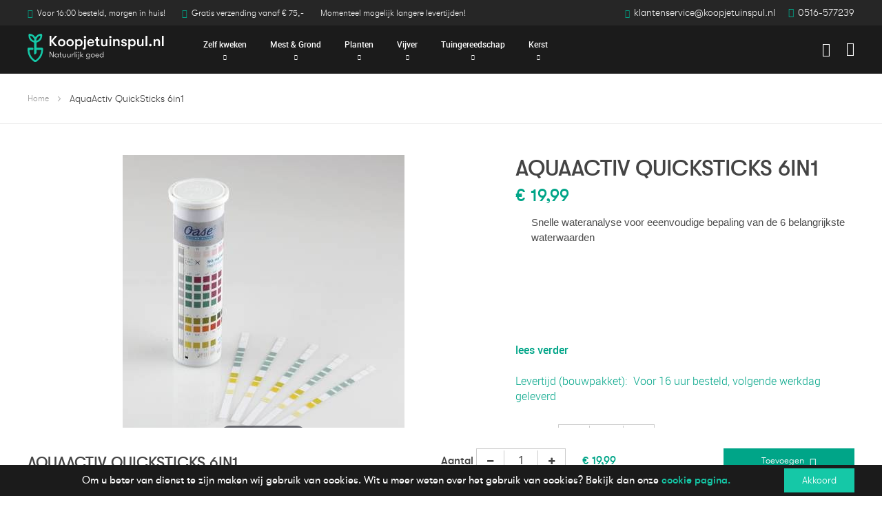

--- FILE ---
content_type: text/html; charset=UTF-8
request_url: https://www.koopjetuinspul.nl/aquaactiv-quicksticks-6in1
body_size: 19486
content:
<!doctype html>
<html lang="nl">
    <head prefix="og: http://ogp.me/ns# fb: http://ogp.me/ns/fb# product: http://ogp.me/ns/product#">
        <script>
    var LOCALE = 'nl\u002DNL';
    var BASE_URL = 'https\u003A\u002F\u002Fwww.koopjetuinspul.nl\u002F';
    var require = {
        'baseUrl': 'https\u003A\u002F\u002Fwww.koopjetuinspul.nl\u002Fstatic\u002Fversion1739547498\u002Ffrontend\u002FKjtsm\u002Fdefault\u002Fnl_NL'
    };</script>        <meta charset="utf-8"/>
<meta name="title" content="AquaActiv QuickSticks 6in1"/>
<meta name="description" content="
Producteigenschappen

- Voor een snelle, eenvoudige en zekere analyse van de 6 belangrijkste waarden
- Duurt slechts &eacute;&eacute;n minuut
- Voldoende voor het onderzoeken van 50 watermonsters (300 parameters)
"/>
<meta name="robots" content="INDEX,FOLLOW"/>
<meta name="viewport" content="width=device-width, initial-scale=1"/>
<meta name="format-detection" content="telephone=no"/>
<title>AquaActiv QuickSticks 6in1</title>
<link  rel="stylesheet" type="text/css"  media="all" href="https://www.koopjetuinspul.nl/static/version1739547498/frontend/Kjtsm/default/nl_NL/mage/calendar.css" />
<link  rel="stylesheet" type="text/css"  media="all" href="https://www.koopjetuinspul.nl/static/version1739547498/frontend/Kjtsm/default/nl_NL/Mageplaza_Blog/css/mpBlogIcon.css" />
<link  rel="stylesheet" type="text/css"  media="all" href="https://www.koopjetuinspul.nl/static/version1739547498/frontend/Kjtsm/default/nl_NL/css/styles-m.css" />
<link  rel="stylesheet" type="text/css"  media="all" href="https://www.koopjetuinspul.nl/static/version1739547498/frontend/Kjtsm/default/nl_NL/css/custom.css" />
<link  rel="stylesheet" type="text/css"  media="all" href="https://www.koopjetuinspul.nl/static/version1739547498/frontend/Kjtsm/default/nl_NL/css/custom_two.css" />
<link  rel="stylesheet" type="text/css"  media="all" href="https://www.koopjetuinspul.nl/static/version1739547498/frontend/Kjtsm/default/nl_NL/css/bootstrap.min.css" />
<link  rel="stylesheet" type="text/css"  media="all" href="https://www.koopjetuinspul.nl/static/version1739547498/frontend/Kjtsm/default/nl_NL/css/font-awesome.min.css" />
<link  rel="stylesheet" type="text/css"  media="all" href="https://www.koopjetuinspul.nl/static/version1739547498/frontend/Kjtsm/default/nl_NL/css/owl.carousel.min.css" />
<link  rel="stylesheet" type="text/css"  media="all" href="https://www.koopjetuinspul.nl/static/version1739547498/frontend/Kjtsm/default/nl_NL/css/owl.theme.default.min.css" />
<link  rel="stylesheet" type="text/css"  media="all" href="https://www.koopjetuinspul.nl/static/version1739547498/frontend/Kjtsm/default/nl_NL/css/jquery-simple-mobilemenu.css" />
<link  rel="stylesheet" type="text/css"  media="all" href="https://www.koopjetuinspul.nl/static/version1739547498/frontend/Kjtsm/default/nl_NL/Mageplaza_CallForPrice/css/callforprice.css" />
<link  rel="stylesheet" type="text/css"  media="all" href="https://www.koopjetuinspul.nl/static/version1739547498/frontend/Kjtsm/default/nl_NL/Mageplaza_CallForPrice/css/intlTelInput.css" />
<link  rel="stylesheet" type="text/css"  media="all" href="https://www.koopjetuinspul.nl/static/version1739547498/frontend/Kjtsm/default/nl_NL/mage/gallery/gallery.css" />
<link  rel="stylesheet" type="text/css"  media="all" href="https://www.koopjetuinspul.nl/static/version1739547498/frontend/Kjtsm/default/nl_NL/Mageplaza_Core/css/owl.carousel.css" />
<link  rel="stylesheet" type="text/css"  media="all" href="https://www.koopjetuinspul.nl/static/version1739547498/frontend/Kjtsm/default/nl_NL/Mageplaza_Core/css/owl.theme.css" />
<link  rel="stylesheet" type="text/css"  media="screen and (min-width: 768px)" href="https://www.koopjetuinspul.nl/static/version1739547498/frontend/Kjtsm/default/nl_NL/css/styles-l.css" />
<link  rel="stylesheet" type="text/css"  media="print" href="https://www.koopjetuinspul.nl/static/version1739547498/frontend/Kjtsm/default/nl_NL/css/print.css" />
<script  type="text/javascript"  src="https://www.koopjetuinspul.nl/static/version1739547498/frontend/Kjtsm/default/nl_NL/requirejs/require.js"></script>
<script  type="text/javascript"  src="https://www.koopjetuinspul.nl/static/version1739547498/frontend/Kjtsm/default/nl_NL/mage/requirejs/mixins.js"></script>
<script  type="text/javascript"  src="https://www.koopjetuinspul.nl/static/version1739547498/frontend/Kjtsm/default/nl_NL/requirejs-config.js"></script>
<script  type="text/javascript"  src="https://www.koopjetuinspul.nl/static/version1739547498/frontend/Kjtsm/default/nl_NL/js/custom.js"></script>
<script  type="text/javascript"  src="https://www.koopjetuinspul.nl/static/version1739547498/frontend/Kjtsm/default/nl_NL/js/jquery-simple-mobilemenu.js"></script>
<script  type="text/javascript"  src="https://www.koopjetuinspul.nl/static/version1739547498/frontend/Kjtsm/default/nl_NL/Mageplaza_CallForPrice/js/utils.js"></script>
<link  rel="icon" type="image/x-icon" href="https://www.koopjetuinspul.nl/media/favicon/websites/1/256px-favicion.png" />
<link  rel="shortcut icon" type="image/x-icon" href="https://www.koopjetuinspul.nl/media/favicon/websites/1/256px-favicion.png" />

<!-- Hotjar Tracking Code for https://www.koopjetuinspul.nl -->
<script> (function(h,o,t,j,a,r){ h.hj=h.hj||function(){(h.hj.q=h.hj.q||[]).push(arguments)}; h._hjSettings={hjid:1304444,hjsv:6}; a=o.getElementsByTagName('head')[0]; r=o.createElement('script');r.async=1; r.src=t+h._hjSettings.hjid+j+h._hjSettings.hjsv; a.appendChild(r); })(window,document,'https://static.hotjar.com/c/hotjar-','.js?sv='); </script>

<style>

/*prijs op aanvraag modal*/
.mpcpf_request_quote_popup{
.legend{
margin-left:0;
}

div.field.note.no-label::before{
display:none;
}
}
/* start bredere search-bar in homebanner */
@media only screen and (min-width : 768px) { 
  .banner_content .block-search {
    padding-left: 0px !important;
  }
  #search_mini_form {
    width: 100%;
  }
}
/* einde bredere search-bar in homebanner */
</style>        
    <!-- Google Tag Manager Added by Mageplaza -->
    <script>(function(w,d,s,l,i){w[l]=w[l]||[];w[l].push({'gtm.start':
new Date().getTime(),event:'gtm.js'});var f=d.getElementsByTagName(s)[0],
j=d.createElement(s),dl=l!='dataLayer'?'&l='+l:'';j.async=true;j.src=
'https://www.googletagmanager.com/gtm.js?id='+i+dl;f.parentNode.insertBefore(j,f);
})(window,document,'script','dataLayer','GTM-TTTD4MM');</script>
    <!-- End Google Tag Manager -->
    <script type="text/x-magento-init">
        {
            "*": {
                "Magento_PageCache/js/form-key-provider": {
                    "isPaginationCacheEnabled":
                        0                }
            }
        }
    </script>
<link rel="stylesheet" type="text/css" media="all" href="https://maxcdn.bootstrapcdn.com/font-awesome/latest/css/font-awesome.min.css">
<!-- Hotjar Tracking Code for https://www.koopjetuinspul.nl --> 
<script> (function(h,o,t,j,a,r){ h.hj=h.hj||function(){(h.hj.q=h.hj.q||[]).push(arguments)}; h._hjSettings={hjid:1304444,hjsv:6}; a=o.getElementsByTagName('head')[0]; r=o.createElement('script');r.async=1; r.src=t+h._hjSettings.hjid+j+h._hjSettings.hjsv; a.appendChild(r); })(window,document,'https://static.hotjar.com/c/hotjar-','.js?sv='); </script>
<meta property="og:type" content="product" />
<meta property="og:title"
      content="AquaActiv&#x20;QuickSticks&#x20;6in1" />
<meta property="og:image"
      content="https://www.koopjetuinspul.nl/media/catalog/product/cache/95b30e58c6afd340a327b497a910ccd3/3/8/38013371db.jpg" />
<meta property="og:description"
      content="&#x0D;&#x0A;Snelle&#x20;wateranalyse&#x20;voor&#x20;eeenvoudige&#x20;bepaling&#x20;van&#x20;de&#x20;6&#x20;belangrijkste&#x20;waterwaarden&#x0D;&#x0A;" />
<meta property="og:url" content="https://www.koopjetuinspul.nl/aquaactiv-quicksticks-6in1" />
    <meta property="product:price:amount" content="19.99"/>
    <meta property="product:price:currency"
      content="EUR"/>

<!-- Magic Zoom Plus Magento 2 module version v1.7.3 [v1.6.91:v5.3.7] -->
<script type="text/javascript">window["mgctlbx$Pltm"] = "Magento 2";</script>
<link type="text/css" href="https://www.koopjetuinspul.nl/static/version1739547498/frontend/Kjtsm/default/nl_NL/MagicToolbox_MagicZoomPlus/css/magiczoomplus.css" rel="stylesheet" media="screen" />
<link type="text/css" href="https://www.koopjetuinspul.nl/static/version1739547498/frontend/Kjtsm/default/nl_NL/MagicToolbox_MagicZoomPlus/css/magiczoomplus.module.css" rel="stylesheet" media="screen" />
<script type="text/javascript" src="https://www.koopjetuinspul.nl/static/version1739547498/frontend/Kjtsm/default/nl_NL/MagicToolbox_MagicZoomPlus/js/magiczoomplus.js"></script>
<script type="text/javascript" src="https://www.koopjetuinspul.nl/static/version1739547498/frontend/Kjtsm/default/nl_NL/MagicToolbox_MagicZoomPlus/js/magictoolbox.utils.js"></script>
<script type="text/javascript">
	var mzOptions = {
		'history':false,
		'zoomWidth':'auto',
		'zoomHeight':'auto',
		'zoomPosition':'right',
		'zoomDistance':15,
		'selectorTrigger':'click',
		'transitionEffect':true,
		'lazyZoom':false,
		'rightClick':true,
		'cssClass':'',
		'zoomMode':'zoom',
		'zoomOn':'hover',
		'upscale':true,
		'smoothing':true,
		'variableZoom':false,
		'zoomCaption':'off',
		'expand':'window',
		'expandZoomMode':'zoom',
		'expandZoomOn':'click',
		'expandCaption':true,
		'closeOnClickOutside':true,
		'hint':'once',
		'textHoverZoomHint':'Hover to zoom',
		'textClickZoomHint':'Click to zoom',
		'textExpandHint':'Click to expand',
		'textBtnClose':'Sluiten',
		'textBtnNext':'Volgende',
		'textBtnPrev':'Vorige'
	}
</script>
<script type="text/javascript">
	var mzMobileOptions = {
		'zoomMode':'off',
		'textHoverZoomHint':'Touch to zoom',
		'textClickZoomHint':'Double tap or pinch to zoom',
		'textExpandHint':'Tap to expand'
	}
</script>
<script type="text/javascript">
(function () {
    window.allowHighlightActiveSelectorOnUpdate = true;
    window.mzOptions || (window.mzOptions = {});
    window.mzOptions['onUpdate'] = function(id, oldA, newA) {
        if (allowHighlightActiveSelectorOnUpdate && id.match(/^MagicZoomPlusImage-product-\d+$/)) {
            //NOTE: to highlight selectors when swipe or switch in expand view
            var aTags = document.querySelectorAll('.MagicToolboxSelectorsContainer a');
            for (var i = 0; i < aTags.length; i++) {
                if (aTags[i].getElementsByTagName('img').length) {
                    $mjs(aTags[i]).jRemoveClass('active-selector');

                }
            }
            $mjs(newA).jAddClass('active-selector');
        }
        allowHighlightActiveSelectorOnUpdate = true;
    }
}());
</script>
    </head>
    <body data-container="body"
          data-mage-init='{"loaderAjax": {}, "loader": { "icon": "https://www.koopjetuinspul.nl/static/version1739547498/frontend/Kjtsm/default/nl_NL/images/loader-2.gif"}}'
        id="html-body" itemtype="http://schema.org/Product" itemscope="itemscope" class="catalog-product-view product-aquaactiv-quicksticks-6in1 page-layout-1column">
        <!--Analytics Added by Mageplaza GTM -->
<!--Facebook Pixel Added by Mageplaza GTM -->

    <!-- Google Tag Manager (noscript) Added by Mageplaza-->
    <noscript>
        <iframe src="https://www.googletagmanager.com/ns.html?id=GTM-TTTD4MM"
                height="0" width="0" style="display:none;visibility:hidden"></iframe>
    </noscript>
    <!-- End Google Tag Manager (noscript) -->
            <!-- Google Tag Manager DataLayer Added by Mageplaza-->
                    <script>
                dataLayer.push({"remarketing_event":"view_item","value":19.99,"items":[{"id":"4010052505701","google_business_vertical":"retail"}],"ecommerce":{"detail":{"actionField":{"list":"Product View"},"products":[{"id":"4010052505701","sku":"4010052505701","name":"AquaActiv QuickSticks 6in1","price":19.99,"brand":"Default","attribute_set_id":"11","attribute_set_name":"Migration_Standaard"}]}}});
            </script>
                <!-- End Google Tag Manager DataLayer Added by Mageplaza-->
    
<script type="text/x-magento-init">
    {
        "*": {
            "Magento_PageBuilder/js/widget-initializer": {
                "config": {"[data-content-type=\"slider\"][data-appearance=\"default\"]":{"Magento_PageBuilder\/js\/content-type\/slider\/appearance\/default\/widget":false},"[data-content-type=\"map\"]":{"Magento_PageBuilder\/js\/content-type\/map\/appearance\/default\/widget":false},"[data-content-type=\"row\"]":{"Magento_PageBuilder\/js\/content-type\/row\/appearance\/default\/widget":false},"[data-content-type=\"tabs\"]":{"Magento_PageBuilder\/js\/content-type\/tabs\/appearance\/default\/widget":false},"[data-content-type=\"slide\"]":{"Magento_PageBuilder\/js\/content-type\/slide\/appearance\/default\/widget":{"buttonSelector":".pagebuilder-slide-button","showOverlay":"hover","dataRole":"slide"}},"[data-content-type=\"banner\"]":{"Magento_PageBuilder\/js\/content-type\/banner\/appearance\/default\/widget":{"buttonSelector":".pagebuilder-banner-button","showOverlay":"hover","dataRole":"banner"}},"[data-content-type=\"buttons\"]":{"Magento_PageBuilder\/js\/content-type\/buttons\/appearance\/inline\/widget":false},"[data-content-type=\"products\"][data-appearance=\"carousel\"]":{"Magento_PageBuilder\/js\/content-type\/products\/appearance\/carousel\/widget":false}},
                "breakpoints": {"desktop":{"label":"Desktop","stage":true,"default":true,"class":"desktop-switcher","icon":"Magento_PageBuilder::css\/images\/switcher\/switcher-desktop.svg","conditions":{"min-width":"1024px"},"options":{"products":{"default":{"slidesToShow":"5"}}}},"tablet":{"conditions":{"max-width":"1024px","min-width":"768px"},"options":{"products":{"default":{"slidesToShow":"4"},"continuous":{"slidesToShow":"3"}}}},"mobile":{"label":"Mobile","stage":true,"class":"mobile-switcher","icon":"Magento_PageBuilder::css\/images\/switcher\/switcher-mobile.svg","media":"only screen and (max-width: 768px)","conditions":{"max-width":"768px","min-width":"640px"},"options":{"products":{"default":{"slidesToShow":"3"}}}},"mobile-small":{"conditions":{"max-width":"640px"},"options":{"products":{"default":{"slidesToShow":"2"},"continuous":{"slidesToShow":"1"}}}}}            }
        }
    }
</script>

<div class="cookie-status-message" id="cookie-status">
    The store will not work correctly in the case when cookies are disabled.</div>
<script type="text&#x2F;javascript">document.querySelector("#cookie-status").style.display = "none";</script>
<script type="text/x-magento-init">
    {
        "*": {
            "cookieStatus": {}
        }
    }
</script>

<script type="text/x-magento-init">
    {
        "*": {
            "mage/cookies": {
                "expires": null,
                "path": "\u002F",
                "domain": ".www.koopjetuinspul.nl",
                "secure": true,
                "lifetime": "3600"
            }
        }
    }
</script>
    <noscript>
        <div class="message global noscript">
            <div class="content">
                <p>
                    <strong>JavaScript lijkt te zijn uitgeschakeld in uw browser.</strong>
                    <span>
                        Voor de beste gebruikerservaring, zorg ervoor dat javascript ingeschakeld is voor uw browser.                    </span>
                </p>
            </div>
        </div>
    </noscript>

    <div role="alertdialog"
         tabindex="-1"
         class="message global cookie"
         id="notice-cookie-block"
         style="display: none;">
        <div role="document" class="content" tabindex="0">
            <p>
                <strong></strong>
                <span>Om u beter van dienst te zijn maken wij gebruik van cookies. Wit u meer weten over het gebruik van cookies? Bekijk dan onze
                </span>
                <a href="https://www.koopjetuinspul.nl/cookie-statement/">cookie pagina.</a>
            </p>
            <div class="actions">
                <button id="btn-cookie-allow" class="action allow primary">
                    <span>Akkoord</span>
                </button>
            </div>
        </div>
    </div>
    <script type="text/x-magento-init">
        {
            "#notice-cookie-block": {
                "cookieNotices": {
                    "cookieAllowButtonSelector": "#btn-cookie-allow",
                    "cookieName": "user_allowed_save_cookie",
                    "cookieValue": {"1":1},
                    "cookieLifetime": 31536000,
                    "noCookiesUrl": "https\u003A\u002F\u002Fwww.koopjetuinspul.nl\u002Fcookie\u002Findex\u002FnoCookies\u002F"
                }
            }
        }
    </script>

<script>
    window.cookiesConfig = window.cookiesConfig || {};
    window.cookiesConfig.secure = true;
</script><script>    require.config({
        map: {
            '*': {
                wysiwygAdapter: 'mage/adminhtml/wysiwyg/tiny_mce/tinymce5Adapter'
            }
        }
    });</script><script>
    require.config({
        paths: {
            googleMaps: 'https\u003A\u002F\u002Fmaps.googleapis.com\u002Fmaps\u002Fapi\u002Fjs\u003Fv\u003D3\u0026key\u003D'
        },
        config: {
            'Magento_PageBuilder/js/utils/map': {
                style: ''
            },
            'Magento_PageBuilder/js/content-type/map/preview': {
                apiKey: '',
                apiKeyErrorMessage: 'You\u0020must\u0020provide\u0020a\u0020valid\u0020\u003Ca\u0020href\u003D\u0027https\u003A\u002F\u002Fwww.koopjetuinspul.nl\u002Fadminhtml\u002Fsystem_config\u002Fedit\u002Fsection\u002Fcms\u002F\u0023cms_pagebuilder\u0027\u0020target\u003D\u0027_blank\u0027\u003EGoogle\u0020Maps\u0020API\u0020key\u003C\u002Fa\u003E\u0020to\u0020use\u0020a\u0020map.'
            },
            'Magento_PageBuilder/js/form/element/map': {
                apiKey: '',
                apiKeyErrorMessage: 'You\u0020must\u0020provide\u0020a\u0020valid\u0020\u003Ca\u0020href\u003D\u0027https\u003A\u002F\u002Fwww.koopjetuinspul.nl\u002Fadminhtml\u002Fsystem_config\u002Fedit\u002Fsection\u002Fcms\u002F\u0023cms_pagebuilder\u0027\u0020target\u003D\u0027_blank\u0027\u003EGoogle\u0020Maps\u0020API\u0020key\u003C\u002Fa\u003E\u0020to\u0020use\u0020a\u0020map.'
            },
        }
    });
</script>

<script>
    require.config({
        shim: {
            'Magento_PageBuilder/js/utils/map': {
                deps: ['googleMaps']
            }
        }
    });
</script>
<!-- The Modal -->
<div id="mp_popupquote" class="mp_modal">
    <!-- Modal content -->
    <div class="mp_popupquote-content">
        <span class="close" id="mp_close_cfp">&times;</span>
        <form class="mpcpf_request_quote_popup" id="mpcpf_request_quote_popup" data-hasrequired="* Required Fields"
              data-mage-init='{"validation":{}}'>
            <fieldset class="fieldset">
                <legend class="legend"><span id="mp_quote_heading_title"></span></legend>
                <br>
                <div class="field note no-label"><span id="mp_quote_description"></span></div>
                <div class="fields">
                    <div class="field name" id="mp_request_field_name">
                        <label class="label" for="mp_name"><span>Naam</span></label>
                        <div class="control">
                            <input name="name" id="mp_name" title="Naam" value=""
                                   class="input-text" type="text"/>
                        </div>
                    </div>
                    <div class="field street_address" id="mp_request_field_street_address">
                        <label class="label"
                               for="mp_street_address"><span>Straatnaam</span></label>
                        <div class="control">
                            <input name="street_address" id="mp_street_address"
                                   title="Straatnaam" value=""
                                   class="input-text" type="text"/>
                        </div>
                    </div>
                    <div class="field company" id="mp_request_field_company">
                        <label class="label"
                               for="mp_company"><span>Bedrijfsnaam (optioneel)</span></label>
                        <div class="control">
                            <input name="company" id="mp_company" title="Bedrijfsnaam&#x20;&#x28;optioneel&#x29;"
                                   value="" class="input-text" type="text"/>
                        </div>
                    </div>
                    <div class="field state_province" id="mp_request_field_state_province">
                        <label class="label"
                               for="mp_state_province"><span>Provincie</span></label>
                        <div class="control">
                            <input name="state_province" id="mp_state_province"
                                   title="Provincie"
                                   placeholder="Please&#x20;select&#x20;a&#x20;region&#x2F;state&#x20;or&#x20;province"
                                   value="" class="input-text" type="text"/>
                        </div>
                    </div>
                    <div class="field phone" id="mp_request_field_phone">
                        <label class="label"
                               for="mp_phone"><span>Telefoon</span></label>
                        <div class="control">
                            <input name="phone" id="mp_phone" title="Telefoon"
                                   value="" class="input-text" type="text"/>
                        </div>
                    </div>
                    <div class="field country_id" id="mp_request_field_country_id">
                        <label class="label"
                               for="mp_country_id"><span>Land</span></label>
                        <div class="control">
                            <select name="country_id" id="mp_country_id" class="" title="Land" ><option value="" selected="selected" >- - Please Select - -</option></select>                        </div>
                    </div>

                    <div class="field email" id="mp_request_field_email">
                        <label class="label" for="mp_email"><span>E-mail</span></label>
                        <div class="control">
                            <input name="email" id="mp_email" title="E-mail"
                                   value="" class="input-text" type="email"/>
                        </div>
                    </div>
                    <div class="field attach_doc_img" id="mp_request_field_attach_doc_img">
                        <label class="label"
                               for="mp_attach_doc_img"><span>Attach a document/image</span></label>
                        <div class="control">
                            <input name="attach_doc_img" id="mp_attach_doc_img"
                                   title="Attach&#x20;a&#x20;document&#x2F;image" type="file"/>
                        </div>
                    </div>
                    <div class="field note" id="mp_request_field_customer_note">
                        <label class="label"
                               for="mp_customer_note"><span>Opmerking</span></label>
                        <div class="control">
                            <textarea name="customer_note" id="mp_customer_note"
                                      title="Opmerking" class="input-text" cols="5"
                                      rows="5""></textarea>
                        </div>
                    </div>
                    <div class="field contact_time" id="mp_request_field_contact_time">
                        <label class="label"
                               for="mp_contact_time"><span>Contact Time</span></label>
                        <div class="control">
                            <div class="contact_date date">
                                <label for="">Datum</label>
                                <input name="contact_date" id="mp_contact_time"
                                       title="Datum&#x20;selecteren" value=""
                                       placeholder="dd/mm/yyyy" class="input-text" type="text"/>
                            </div>
                            <div class="contact_time time">
                                <label for="">Tijd</label>
                                <div class="input-time">
                                    <input class="hour" data-validate="{'mp-validate-time-hour':true}"
                                           name="contact_time[hh]" type="number"/>
                                    <p>:</p>
                                    <input class="minute" data-validate="{'mp-validate-time-minutes':true}"
                                           name="contact_time[mm]" type="number"/>
                                    <select name="contact_time[p]">
                                        <option value="AM">AM</option>
                                        <option value="PM">PM</option>
                                    </select>
                                </div>
                                <div class="mpcfp-time-error">Not a valid Time</div>
                                <div class="mpcfp-time-error-require">Dit is een verplicht veld.</div>
                            </div>
                        </div>
                    </div>
                    <input type="hidden" name="product_id" id="mp_product_id">
                    <input type="hidden" name="customer_group_ids" id="mp_customergroup_id">
                    <input type="hidden" name="ip_customer" id="mp_ip_customer">
                    <div class="field terms_condition" id="mp_request_field_terms_condition">
                        <input name="mp_terms_condition" id="mp_terms_condition"
                               title="Terms&#x20;and&#x20;Condition" value="true"
                               class="input-text" type="checkbox"/>
                        <label class="label mp_tac_label" for="mp_terms_condition">
                            <span id="mpcfp_toc_label"></span>
                        </label>
                    </div>
                </div>
                <div class="actions-toolbar">
                    <div class="primary">
                        <button type="submit" title="Bevestig"
                                class="action submit primary callforprice-button" id="mp_request_button_submit">
                            <span>Bevestig</span>
                        </button>
                    </div>
                </div>
                <div class="popup-loading-request">
                    <div data-role="loader" class="loading-mask" style="display:none">
                        <div class="loader">
                            <img src="https://www.koopjetuinspul.nl/static/version1739547498/frontend/Kjtsm/default/nl_NL/images/loader-1.gif"
                                 alt="Bezig&#x20;met&#x20;laden...">
                        </div>
                    </div>
                    <span id="mp_message"></span>
                </div>
            </fieldset>
        </form>
    </div>
</div>
<script type="text/x-magento-init">
        {
            "#mp_popupquote": {
                "Mageplaza_CallForPrice/js/popupquote":{
                    "action": "popup_quote_form",
                    "request_form_url": "https://www.koopjetuinspul.nl/callforprice/index/requestquote/",
                    "customer_group_id": "0"
                }
            }
        }

</script>

<script type="text/javascript">
    require([
        'jquery',
        'mage/translate',
        'Mageplaza_CallForPrice/js/intlTelInput-jquery.min',
        'mage/calendar'
    ], function ($, $t) {
        var phoneNumber      = $("#mp_phone"),
            defaultPhoneCode = 'false',
            ipCustomer,
            phoneCodes       = 'AF,AL,DZ,AS,AD,AO,AI,AQ,AG,AR,AM,AW,AU,AT,AX,AZ,BS,BH,BD,BB,BY,BE,BZ,BJ,BM,BL,BT,BO,BA,BW,BV,BR,IO,VG,BN,BG,BF,BI,KH,CM,CA,CD,CV,BQ,KY,CF,TD,CL,CN,CX,CC,CO,KM,CG,CK,CR,HR,CU,CW,CY,CZ,DK,DJ,DM,DO,EC,EG,SV,GQ,ER,EE,ET,FK,FO,FJ,FI,FR,GF,PF,TF,GA,GM,GE,DE,GG,GH,GI,GR,GL,GD,GP,GU,GT,GN,GW,GY,HT,HM,HN,HK,HU,IS,IM,IN,ID,IR,IQ,IE,IL,IT,CI,JE,JM,JP,JO,KZ,KE,KI,XK,KW,KG,LA,LV,LB,LS,LR,LY,LI,LT,LU,ME,MF,MO,MK,MG,MW,MY,MV,ML,MT,MH,MQ,MR,MU,YT,FX,MX,FM,MD,MC,MN,MS,MA,MZ,MM,NA,NR,NP,NL,AN,NC,NZ,NI,NE,NG,NU,NF,KP,MP,NO,OM,PK,PW,PA,PG,PY,PE,PH,PN,PL,PS,PT,PR,QA,RE,RO,RS,RU,RW,SH,KN,LC,PM,VC,WS,SM,ST,SA,SN,SC,SL,SG,SX,SK,SI,SB,SO,ZA,GS,KR,ES,LK,SD,SR,SJ,SZ,SE,CH,SY,TL,TW,TJ,TZ,TH,TG,TK,TO,TT,TN,TR,TM,TC,TV,VI,UG,UA,AE,GB,US,UM,UY,UZ,VU,VA,VE,VN,WF,EH,YE,ZM,ZW';
        phoneNumber.intlTelInput({
            onlyCountries: (phoneCodes ? phoneCodes.split(',') : []),
            initialCountry: "auto",
            geoIpLookup: function (success) {
                $.get("https://ipinfo.io", function () {
                }, "jsonp").always(function (resp) {
                    var countryCode = (resp && resp.country) ? resp.country : "";
                    ipCustomer      = resp.ip;
                    if (defaultPhoneCode !== 'false') {
                        countryCode = defaultPhoneCode;
                    }

                    if ($.inArray(countryCode, phoneCodes.split(",")) !== -1) {
                        success(countryCode);
                    }
                });
            }
        });
        setClientIp(ipCustomer);
        $('#mp_contact_time').datepicker({
            dateFormat: 'dd/mm/yy',
            changeMonth: true,
            changeYear: false,
            showButtonPanel: true,
            currentText: $t('Go Today'),
            closeText: $t('Close'),
            minDate: new Date(),
            showOn: "button",
            buttonText: '',
            beforeShow: function (input, inst) {
                setDatepickerPos(input, inst)
            }
        });

        function setDatepickerPos (input, inst) {
            $("#mp_popupquote").on('scroll', function () {
                var rect      = input.getBoundingClientRect();
                var scrollTop = $("body").scrollTop();
                inst.dpDiv.css({top: rect.top + input.offsetHeight + scrollTop});
            });
        }

        function setClientIp (ipCustomer) {
            if (ipCustomer) {
                $('#mp_ip_customer').val(ipCustomer)
            } else {
                $.get("https://ipinfo.io", function () {
                }, "jsonp").always(function (resp) {
                    ipCustomer = resp.ip;
                    $('#mp_ip_customer').val(ipCustomer)
                });
            }
        }
    });
</script>
    <script>
        require([
                'jquery',
                'Mirasvit_SearchAutocomplete/js/autocomplete',
                'Mirasvit_SearchAutocomplete/js/typeahead',
            ], function ($, autocomplete, typeahead) {
                var selector = 'input#search, input#mobile_search, .minisearch input[type="text"]';

                $(document).ready(function () {
                    $('#search_mini_form').prop("minSearchLength", 10000);

                    const $input = $(selector);

                    $input.each(function (index, searchInput) {
                                                new autocomplete($(searchInput)).init({"query":"","priceFormat":{"pattern":"\u20ac\u00a0%s","precision":2,"requiredPrecision":2,"decimalSymbol":",","groupSymbol":".","groupLength":3,"integerRequired":false},"minSearchLength":3,"url":"https:\/\/www.koopjetuinspul.nl\/searchautocomplete\/ajax\/suggest\/","storeId":"1","delay":300,"isAjaxCartButton":false,"layout":"","popularTitle":"Popular Suggestions","popularSearches":["Kerstboom","Schapenhek","Zandbak","Regenton","Hangstoel"],"isTypeaheadEnabled":false,"typeaheadUrl":"https:\/\/www.koopjetuinspul.nl\/searchautocomplete\/ajax\/typeahead\/","minSuggestLength":2,"currency":"EUR","limit":90});
                    });
                });
            }
        );
    </script>

    <script id="searchAutocompletePlaceholder" type="text/x-custom-template">
    <div class="mst-searchautocomplete__autocomplete">
        <div class="mst-searchautocomplete__spinner">
            <div class="spinner-item spinner-item-1"></div>
            <div class="spinner-item spinner-item-2"></div>
            <div class="spinner-item spinner-item-3"></div>
            <div class="spinner-item spinner-item-4"></div>
        </div>

        <div class="mst-searchautocomplete__close">&times;</div>
    </div>
</script>

<script id="searchAutocompleteWrapper" type="text/x-custom-template">
    <div class="mst-searchautocomplete__wrapper">
        <div data-bind="visible: result().noResults == false">
            <div data-bind="foreach: { data: result().indexes, as: 'index' }">
                <div data-bind="visible: index.totalItems, attr: {class: 'mst-searchautocomplete__index ' + index.identifier}">
                    <div class="mst-searchautocomplete__index-title">
                        <span data-bind="text: index.title"></span>
                        <span data-bind="visible: index.isShowTotals">
                            (<span data-bind="text: index.totalItems"></span>)
                        </span>
                    </div>

                    <ul data-bind="foreach: { data: index.items, as: 'item' }">
                        <li data-bind="
                            template: { name:index.identifier, data: item },
                            attr: {class: 'mst-searchautocomplete__item ' + index.identifier},
                            event: { mouseover: $parents[1].onMouseOver, mouseout: $parents[1].onMouseOut, mousedown: $parents[1].onClick },
                            css: {_active: $data.isActive}">
                        </li>
                    </ul>
                </div>
            </div>

            <div class="mst-searchautocomplete__show-all" data-bind="visible: result().urlAll && result().totalItems > 0">
                <a data-bind="attr: { href: result().urlAll }">
                    <span data-bind="text: result().textAll"></span>
                </a>
            </div>
        </div>

        <div class="mst-searchautocomplete__empty-result" data-bind="visible: result().noResults == true && !loading()">
            <span data-bind="text: result().textEmpty"></span>
        </div>
    </div>
</script>

<script id="popular" type="text/x-custom-template">
    <a class="title" data-bind="text: query"></a>
</script>

<script id="magento_search_query" type="text/x-custom-template">
    <a class="title" data-bind="text: query_text, attr: {href: url}, highlight"></a> <span class="num_results" data-bind="text: num_results"></span>
</script>

<script id="magento_catalog_product" type="text/x-custom-template">
    <!-- ko if: image -->
    <a rel="noreferrer" data-bind="attr: {href: url}">
        <div class="mst-product-image-wrapper"><img data-bind="attr: {src: image}"/></div>
    </a>
    <!-- /ko -->

    <div class="meta">
        <div class="title">
            <a rel="noreferrer" data-bind="html: name, attr: {href: url}, highlight"></a>

            <!-- ko if: sku -->
            <span class="sku" data-bind="text: sku, highlight"></span>
            <!-- /ko -->
        </div>

        <!-- ko if: description -->
        <div class="description" data-bind="text: description, highlight"></div>
        <!-- /ko -->

        <!-- ko if: rating -->
        <div data-bind="html: rating"></div>
        <!-- /ko -->

        <!-- ko if: stock_status -->
        <span class="stock_status" data-bind="text: stock_status, processStockStatus"></span>
        <!-- /ko -->

        <div class="to-cart" data-bind="visible: cart.visible">
            <a class="action primary mst__add_to_cart" data-bind="attr: { _href: cart.url }">
                <span data-bind="html: cart.label"></span>
            </a>
        </div>
    </div>

    <div class="store">
        <div data-bind="html: price" class="price"></div>
    </div>
</script>

<script id="magento_catalog_categoryproduct" type="text/x-custom-template">
    <a class="title" data-bind="text: name, attr: {href: url}, highlight"></a>
</script>

<script id="magento_catalog_category" type="text/x-custom-template">
    <a class="title" data-bind="text: name, attr: {href: url}, highlight"></a>
</script>

<script id="magento_cms_page" type="text/x-custom-template">
    <a class="title" data-bind="text: name, attr: {href: url}, highlight"></a>
</script>

<script id="magento_catalog_attribute" type="text/x-custom-template">
    <a class="title" data-bind="text: name, attr: {href: url}, highlight"></a>
</script>

<script id="magento_catalog_attribute_2" type="text/x-custom-template">
    <a class="title" data-bind="text: name, attr: {href: url}, highlight"></a>
</script>

<script id="magento_catalog_attribute_3" type="text/x-custom-template">
    <a class="title" data-bind="text: name, attr: {href: url}, highlight"></a>
</script>

<script id="magento_catalog_attribute_4" type="text/x-custom-template">
    <a class="title" data-bind="text: name, attr: {href: url}, highlight"></a>
</script>

<script id="magento_catalog_attribute_5" type="text/x-custom-template">
    <a class="title" data-bind="text: name, attr: {href: url}, highlight"></a>
</script>

<script id="mirasvit_kb_article" type="text/x-custom-template">
    <a class="title" data-bind="text: name, attr: {href: url}, highlight"></a>
</script>

<script id="external_wordpress_post" type="text/x-custom-template">
    <a class="title" data-bind="text: name, attr: {href: url}, highlight"></a>
</script>

<script id="amasty_blog_post" type="text/x-custom-template">
    <a class="title" data-bind="text: name, attr: {href: url}, highlight"></a>
</script>

<script id="amasty_faq_question" type="text/x-custom-template">
    <a class="title" data-bind="text: name, attr: {href: url}, highlight"></a>
</script>

<script id="magefan_blog_post" type="text/x-custom-template">
    <a class="title" data-bind="text: name, attr: {href: url}, highlight"></a>
</script>

<script id="mageplaza_blog_post" type="text/x-custom-template">
    <a class="title" data-bind="text: name, attr: {href: url}, highlight"></a>
</script>

<script id="aheadworks_blog_post" type="text/x-custom-template">
    <a class="title" data-bind="text: name, attr: {href: url}, highlight"></a>
</script>

<script id="mirasvit_blog_post" type="text/x-custom-template">
    <a class="title" data-bind="text: name, attr: {href: url}, highlight"></a>
</script>

<script id="mirasvit_gry_registry" type="text/x-custom-template">
    <a class="title" data-bind="text: title, attr: {href: url}, highlight"></a>
    <p data-bind="text: name, highlight"></p>
</script>

<script id="ves_blog_post" type="text/x-custom-template">
    <a class="title" data-bind="text: name, attr: {href: url}, highlight"></a>
</script>

<script id="fishpig_glossary_word" type="text/x-custom-template">
    <a class="title" data-bind="text: name, attr: {href: url}, highlight"></a>
</script>

<script id="blackbird_contentmanager_content" type="text/x-custom-template">
    <a class="title" data-bind="text: name, attr: {href: url}, highlight"></a>
</script>

<script id="mirasvit_brand_page" type="text/x-custom-template">
    <a class="title" data-bind="text: name, attr: {href: url}, highlight"></a>
</script>

<div class="page-wrapper"><header class="page-header"><div class="panel wrapper"><div class="panel header"><ul class="header links"><li><a href="https://www.koopjetuinspul.nl/customer/account/" id="idu3BoDRPs" >Mijn Account</a></li><li class="link authorization-link" data-label="of">
    <a href="https://www.koopjetuinspul.nl/customer/account/login/referer/aHR0cHM6Ly93d3cua29vcGpldHVpbnNwdWwubmwvYXF1YWFjdGl2LXF1aWNrc3RpY2tzLTZpbjE%2C/"        >Inloggen</a>
</li>
<li class="item link compare" data-bind="scope: 'compareProducts'" data-role="compare-products-link">
    <a class="action compare no-display" title="Producten&#x20;vergelijken"
       data-bind="attr: {'href': compareProducts().listUrl}, css: {'no-display': !compareProducts().count}"
    >
        Producten vergelijken        <span class="counter qty" data-bind="text: compareProducts().countCaption"></span>
    </a>
</li>
<script type="text/x-magento-init">
{"[data-role=compare-products-link]": {"Magento_Ui/js/core/app": {"components":{"compareProducts":{"component":"Magento_Catalog\/js\/view\/compare-products"}}}}}
</script>
 <meta name="viewport" content="width=device-width, initial-scale=1.0, maximum-scale=1.0, user-scalable=no" />

        <li class="greet welcome" data-bind="scope: 'customer'">
            <!-- ko if: customer().fullname  -->
            <span data-bind="text: new String('Welcome, %1!').replace('%1', customer().fullname)">
            </span>
            <!-- /ko -->
            <!-- ko ifnot: customer().fullname  -->
            <span data-bind='html:"Standaard-welkomstbericht"'></span>
                        <!-- /ko -->
        </li>
        <script type="text/x-magento-init">
        {
            "*": {
                "Magento_Ui/js/core/app": {
                    "components": {
                        "customer": {
                            "component": "Magento_Customer/js/view/customer"
                        }
                    }
                }
            }
        }
        </script>
    </ul><a class="action skip contentarea"
   href="#contentarea">
    <span>
        Ga naar de inhoud    </span>
</a>
<div class="top_header_content">
<div class="left-content">
<ul>
<li><i class="icon-checkmark"></i> Voor 16:00 besteld, morgen in huis!</li>
<li><i class="icon-checkmark"></i> Gratis verzending vanaf € 75,-</li>
<li>Momenteel mogelijk langere levertijden!</li>
</ul>
</div>
<div class="right-content">
<ul>
<li><i class="icon-mail"></i> <a href="mailto:klantenservice@koopjetuinspul.nl">klantenservice@koopjetuinspul.nl</a></li>
<li><i class="icon-phone"></i> <a href="tel:0516577239">0516-577239</a></li>
</ul>
</div>
</div>   </div></div><div class="header content"><span data-action="toggle-nav" class="action nav-toggle"><span>Toggle Nav</span></span>
    <a class="logo" href="https://www.koopjetuinspul.nl/" title="">
        <!-- <img src="https://www.koopjetuinspul.nl/static/version1739547498/frontend/Kjtsm/default/nl_NL/images/logo.svg"
             alt=""
             width="170"                     /> -->

        <img src='https://www.koopjetuinspul.nl/static/version1739547498/frontend/Kjtsm/default/nl_NL/images/logo.svg' alt="">
    </a>

    <div class="sections nav-sections">
                <div class="section-items nav-sections-items" data-mage-init='{"tabs":{"openedState":"active"}}'>
                                            <div class="section-item-title nav-sections-item-title" data-role="collapsible">
                    <a class="nav-sections-item-switch" data-toggle="switch" href="#store.menu">Menu</a>
                </div>
                <div class="section-item-content nav-sections-item-content" id="store.menu" data-role="content">


<nav class="navigation" data-action="navigation">


<div class="navbar-buttons">


		<div class="navbar-button-close">
			<span data-action="toggle-nav" class="action nav-toggle left-cross "><span>Toggle Nav</span>
		</div>



		<div class="nabar-user-cart-user">
			<div class="navbar-user-user">
				<ul class="header links">

					<li class="authorization-link" data-label="or">

	    					<a href="https://www.koopjetuinspul.nl/customer/account/login/">
                            Inloggen	        				</a>

					</li>



		   	<li id="sidebarminicart" class="miniresponsive">
                  <a class="customicon custom_minicart" href="https://www.koopjetuinspul.nl/checkout/cart/" data-bind="scope: 'minicart_content'">
		                    <span class="text">Winkelwagen</span>
		                    <span class="counter qty empty"
		                    data-bind="css: { empty: !!getCartParam('summary_count') == false }, blockLoader: isLoading">
		                    <span class="counter-number"><!-- ko text: getCartParam('summary_count') --><!-- /ko --></span>
		                    <span class="counter-label">
		            	    </span>
         				</span>
		             </a>
		        </li>
		     </ul>
			</div>
     </div>
</div>


			   <ul data-mage-init='{"menu":{"responsive":true, "expanded":true, "position":{"my":"left top","at":"left bottom"}}}'>
               <li  class="level0 nav-1 category-item first level-top parent"><a href="https://www.koopjetuinspul.nl/zelf-kweken"  class="level-top" ><span>Zelf kweken</span></a><ul class="level0 submenu"><li  class="level1 nav-1-1 category-item first parent"><a href="https://www.koopjetuinspul.nl/zelf-kweken/tafels" ><span>Tafels</span></a><ul class="level1 submenu"><li  class="level2 nav-1-1-1 category-item first"><a href="https://www.koopjetuinspul.nl/zelf-kweken/tafels/oppottafel-werkbank" ><span>Oppottafel / werkbank</span></a></li><li  class="level2 nav-1-1-2 category-item last"><a href="https://www.koopjetuinspul.nl/zelf-kweken/tafels/kweektafels" ><span>Kweektafels</span></a></li></ul><p></p></li><li  class="level1 nav-1-2 category-item"><a href="https://www.koopjetuinspul.nl/zelf-kweken/kweekbakken" ><span>Kweekbakken</span></a></li><li  class="level1 nav-1-3 category-item"><a href="https://www.koopjetuinspul.nl/zelf-kweken/kweek-accessoires" ><span>Kweek accessoires</span></a></li><li  class="level1 nav-1-4 category-item"><a href="https://www.koopjetuinspul.nl/zelf-kweken/orangerie" ><span>Orangerie</span></a></li><li  class="level1 nav-1-5 category-item"><a href="https://www.koopjetuinspul.nl/zelf-kweken/patiokassen" ><span>Patiokassen</span></a></li><li  class="level1 nav-1-6 category-item"><a href="https://www.koopjetuinspul.nl/zelf-kweken/tuinkassen/kassen" ><span>Kassen</span></a></li><li  class="level1 nav-1-7 category-item last"><a href="https://www.koopjetuinspul.nl/zelf-kweken/tuinkassen/tunnelkassen" ><span>Foliekassen</span></a></li></ul><p>Bekijk categorie</p></li><li  class="level0 nav-2 category-item level-top parent"><a href="https://www.koopjetuinspul.nl/mest-grond"  class="level-top" ><span>Mest &amp; Grond</span></a><ul class="level0 submenu"><li  class="level1 nav-2-1 category-item first"><a href="https://www.koopjetuinspul.nl/meststoffen-en-grond/moestuin-en-fruit" ><span>Moestuin &amp; Fruit</span></a></li><li  class="level1 nav-2-2 category-item"><a href="https://www.koopjetuinspul.nl/meststoffen-en-grond/gazon-en-kalk" ><span>Gazon &amp; kalk</span></a></li><li  class="level1 nav-2-3 category-item"><a href="https://www.koopjetuinspul.nl/meststoffen-en-grond/gebruiksklare-potgrond-voor-de-ideale-bodembedekking" ><span>Potgrond &amp; Bodembedekking</span></a></li><li  class="level1 nav-2-4 category-item"><a href="https://www.koopjetuinspul.nl/meststoffen-en-grond/voeding-binnenplanten" ><span>Voeding Binnenplanten</span></a></li><li  class="level1 nav-2-5 category-item last"><a href="https://www.koopjetuinspul.nl/meststoffen-en-grond/voeding-buitenplanten" ><span>Voeding Buitenplanten</span></a></li></ul><p>Bekijk categorie</p></li><li  class="level0 nav-3 category-item level-top parent"><a href="https://www.koopjetuinspul.nl/toe-aan-meer-groen-wij-hebben-een-ruim-assortiment-aan-planten"  class="level-top" ><span>Planten</span></a><ul class="level0 submenu"><li  class="level1 nav-3-1 category-item first"><a href="https://www.koopjetuinspul.nl/planten/kamerplanten" ><span>Kamerplanten</span></a></li><li  class="level1 nav-3-2 category-item last"><a href="https://www.koopjetuinspul.nl/planten/biologische-tuinzaden" ><span>Tuinzaden</span></a></li></ul><p>Bekijk categorie</p></li><li  class="level0 nav-4 category-item level-top parent"><a href="https://www.koopjetuinspul.nl/vijver"  class="level-top" ><span>Vijver</span></a><ul class="level0 submenu"><li  class="level1 nav-4-1 category-item first"><a href="https://www.koopjetuinspul.nl/water/vijver/folie-voorgevormde-vijvers" ><span>Folie &amp; Voorgevormde vijvers</span></a></li><li  class="level1 nav-4-2 category-item parent"><a href="https://www.koopjetuinspul.nl/vijver/filters-pompen" ><span>Filters &amp; Pompen</span></a><ul class="level1 submenu"><li  class="level2 nav-4-2-1 category-item first last"><a href="https://www.koopjetuinspul.nl/vijver/filters-pompen/skimmers" ><span>Skimmers </span></a></li></ul><p></p></li><li  class="level1 nav-4-3 category-item"><a href="https://www.koopjetuinspul.nl/vijver/visvoer-verzorging" ><span>Visvoer &amp; Verzorging</span></a></li><li  class="level1 nav-4-4 category-item"><a href="https://www.koopjetuinspul.nl/vijver/fonteinen-fonteinpompen" ><span>Fonteinen &amp; Fonteinpompen</span></a></li><li  class="level1 nav-4-5 category-item"><a href="https://www.koopjetuinspul.nl/water/vijver/vijverinrichting/vijvermanden" ><span>Vijvermanden</span></a></li><li  class="level1 nav-4-6 category-item"><a href="https://www.koopjetuinspul.nl/water/vijver/vijverinrichting/decoratie-verlichting" ><span>Decoratie &amp; Verlichting</span></a></li><li  class="level1 nav-4-7 category-item last"><a href="https://www.koopjetuinspul.nl/water/vijver/onderhoud-bescherming/vijver-reiniging/vijverstofzuigers" ><span>Vijverstofzuigers</span></a></li></ul><p>Bekijk categorie</p></li><li  class="level0 nav-5 category-item level-top parent"><a href="https://www.koopjetuinspul.nl/tuingereedschap"  class="level-top" ><span>Tuingereedschap</span></a><ul class="level0 submenu"><li  class="level1 nav-5-1 category-item first"><a href="https://www.koopjetuinspul.nl/tuingereedschap/snoeigereedschap-zagen" ><span>Snoeigereedschap &amp; Zagen </span></a></li><li  class="level1 nav-5-2 category-item"><a href="https://www.koopjetuinspul.nl/tuingereedschap/steelgereedschap" ><span>Steelgereedschap </span></a></li><li  class="level1 nav-5-3 category-item"><a href="https://www.koopjetuinspul.nl/tuingereedschap/handgereedschap" ><span>Handgereedschap </span></a></li><li  class="level1 nav-5-4 category-item"><a href="https://www.koopjetuinspul.nl/tuingereedschap/kindergereedschap" ><span>Kindergereedschap </span></a></li><li  class="level1 nav-5-5 category-item"><a href="https://www.koopjetuinspul.nl/tuingereedschap/maaiers-gazon-bladblazers" ><span>Maaiers, Gazon &amp; Bladblazers</span></a></li><li  class="level1 nav-5-6 category-item last"><a href="https://www.koopjetuinspul.nl/tuingereedschap/kruiwagens-emmers-zakken" ><span>Kruiwagens, Emmers &amp; Zakken</span></a></li></ul><p>Bekijk categorie</p></li><li  class="level0 nav-6 category-item last level-top parent"><a href="https://www.koopjetuinspul.nl/kerst"  class="level-top" ><span>Kerst</span></a><ul class="level0 submenu"><li  class="level1 nav-6-1 category-item first"><a href="https://www.koopjetuinspul.nl/kerst/fairybell" ><span>Fairybell</span></a></li><li  class="level1 nav-6-2 category-item"><a href="https://www.koopjetuinspul.nl/kerst/echte-kerstbomen" ><span>Echte kerstbomen</span></a></li><li  class="level1 nav-6-3 category-item"><a href="https://www.koopjetuinspul.nl/kerst/kunst-kerstbomen" ><span>Kunst kerstbomen</span></a></li><li  class="level1 nav-6-4 category-item last"><a href="https://www.koopjetuinspul.nl/kerst/kerstboom-standaard" ><span>Kerstboomstandaard</span></a></li></ul><p>Bekijk categorie</p></li>                              </ul>



    <div class="footer_in_menu">
    	<small class="copyright">
			<div class="container">
				<div class="row">
					<div class="col-xs-12">
		                <div class="footer_links_responsive">
		                    <ul class="list-inline text-center">

		                        <li><a href="https://www.koopjetuinspul.nl/cookie-statement">Cookies</a></li>
		                        <li><a href="https://www.koopjetuinspul.nl/algemene-voorwaarden">Alg. Voorwaarden</a></li>

		                        <li><a href="https://www.koopjetuinspul.nl/privacy-statement">Privacy statement</a></li>

		                    </ul>
		                </div>
		    		</div>
		    	</div>
		    </div>
		</small>
    </div>
</nav>

</div>
                                            <div class="section-item-title nav-sections-item-title" data-role="collapsible">
                    <a class="nav-sections-item-switch" data-toggle="switch" href="#store.links">Account</a>
                </div>
                <div class="section-item-content nav-sections-item-content" id="store.links" data-role="content"><!-- Account links --></div>
                                    </div>
    </div>


<div id ="deskminicart" data-block="minicart" class="minicart-wrapper">
    <a class="action showcart" href="https://www.koopjetuinspul.nl/checkout/cart/"
       data-bind="scope: 'minicart_content'">
        <span class="text">Winkelwagen</span>
        <span class="counter qty empty"
              data-bind="css: { empty: !!getCartParam('summary_count') == false }, blockLoader: isLoading">
            <span class="counter-number"><!-- ko text: getCartParam('summary_count') --><!-- /ko --></span>
            <span class="counter-label">
            <!-- ko if: getCartParam('summary_count') -->
                <!-- ko text: getCartParam('summary_count') --><!-- /ko -->
                <!-- ko i18n: 'items' --><!-- /ko -->
            <!-- /ko -->
            </span>
        </span>
    </a>

  <div id="responsivecart" class="miniresponsive" data-block="minicart custom_minicart" class="minicart-wrapper custom_minicart">
          <a class="customicon custom_minicart" href="https://www.koopjetuinspul.nl/checkout/cart/" data-bind="scope: 'minicart_content'">
         
        <span class="text">Winkelwagen</span>
        <span class="counter qty empty"
              data-bind="css: { empty: !!getCartParam('summary_count') == false }, blockLoader: isLoading">
            <span class="counter-number"><!-- ko text: getCartParam('summary_count') --><!-- /ko --></span>
            <span class="counter-label">
            <!-- ko if: getCartParam('summary_count') -->
                <!-- ko text: getCartParam('summary_count') --><!-- /ko -->
                <!-- ko i18n: 'items' --><!-- /ko -->
            <!-- /ko -->
            </span>
        </span>
          </a>
      </div>
  
                
   
            <div class="block block-minicart empty"
             data-role="dropdownDialog"
             data-mage-init='{"dropdownDialog":{
                "appendTo":"[data-block=minicart]",
                "triggerTarget":".showcart",
                "timeout": "2000",
                "closeOnMouseLeave": false,
                "closeOnEscape": true,
                "triggerClass":"active",
                "parentClass":"active",
                "buttons":[]}}'>
            <div id="minicart-content-wrapper" data-bind="scope: 'minicart_content'">
                <!-- ko template: getTemplate() --><!-- /ko -->
            </div>
                    </div>

    <script>
        window.checkout = {"shoppingCartUrl":"https:\/\/www.koopjetuinspul.nl\/checkout\/cart\/","checkoutUrl":"https:\/\/www.koopjetuinspul.nl\/onestepcheckout\/","updateItemQtyUrl":"https:\/\/www.koopjetuinspul.nl\/checkout\/sidebar\/updateItemQty\/","removeItemUrl":"https:\/\/www.koopjetuinspul.nl\/checkout\/sidebar\/removeItem\/","imageTemplate":"Magento_Catalog\/product\/image_with_borders","baseUrl":"https:\/\/www.koopjetuinspul.nl\/","minicartMaxItemsVisible":5,"websiteId":"1","maxItemsToDisplay":10,"storeId":"1","storeGroupId":"1","agreementIds":["1"],"customerLoginUrl":"https:\/\/www.koopjetuinspul.nl\/customer\/account\/login\/referer\/aHR0cHM6Ly93d3cua29vcGpldHVpbnNwdWwubmwvYXF1YWFjdGl2LXF1aWNrc3RpY2tzLTZpbjE%2C\/","isRedirectRequired":false,"autocomplete":"off","captcha":{"user_login":{"isCaseSensitive":false,"imageHeight":50,"imageSrc":"","refreshUrl":"https:\/\/www.koopjetuinspul.nl\/captcha\/refresh\/","isRequired":false,"timestamp":1769048490}}};
    </script>
    <script type="text/x-magento-init">
    {
        "[data-block='minicart']": {
            "Magento_Ui/js/core/app": {"components":{"minicart_content":{"children":{"subtotal.container":{"children":{"subtotal":{"children":{"subtotal.totals":{"config":{"display_cart_subtotal_incl_tax":1,"display_cart_subtotal_excl_tax":0,"template":"Magento_Tax\/checkout\/minicart\/subtotal\/totals"},"children":{"subtotal.totals.msrp":{"component":"Magento_Msrp\/js\/view\/checkout\/minicart\/subtotal\/totals","config":{"displayArea":"minicart-subtotal-hidden","template":"Magento_Msrp\/checkout\/minicart\/subtotal\/totals"}}},"component":"Magento_Tax\/js\/view\/checkout\/minicart\/subtotal\/totals"}},"component":"uiComponent","config":{"template":"Magento_Checkout\/minicart\/subtotal"}}},"component":"uiComponent","config":{"displayArea":"subtotalContainer"}},"item.renderer":{"component":"Magento_Checkout\/js\/view\/cart-item-renderer","config":{"displayArea":"defaultRenderer","template":"Magento_Checkout\/minicart\/item\/default"},"children":{"item.image":{"component":"Magento_Catalog\/js\/view\/image","config":{"template":"Magento_Catalog\/product\/image","displayArea":"itemImage"}},"checkout.cart.item.price.sidebar":{"component":"uiComponent","config":{"template":"Magento_Checkout\/minicart\/item\/price","displayArea":"priceSidebar"}},"checkout.cart.item.price.rowsidebar":{"component":"uiComponent","config":{"template":"Magento_Checkout\/minicart\/item\/totalPrice","displayArea":"rowPriceSidebar"}}}},"extra_info":{"component":"uiComponent","config":{"displayArea":"extraInfo"}},"promotion":{"component":"uiComponent","config":{"displayArea":"promotion"}}},"config":{"itemRenderer":{"default":"defaultRenderer","simple":"defaultRenderer","virtual":"defaultRenderer"},"template":"Magento_Checkout\/minicart\/content"},"component":"Magento_Checkout\/js\/view\/minicart"}},"types":[]}        },
        "*": {
            "Magento_Ui/js/block-loader": "https://www.koopjetuinspul.nl/static/version1739547498/frontend/Kjtsm/default/nl_NL/images/loader-1.gif"
        }
    }
    </script>
</div>



                
                
    
<script>
require(["jquery"],function($){
$('body').on("click",".more, .less",function(){
    var obj = $(this);
    var currentQty = obj.siblings('.cart-item-qty').val();
    var iid = obj.siblings('.update-cart-item').attr('data-cart-item');
    if(obj.hasClass('more')){
        var newAdd = parseInt(currentQty)+parseInt(1);
        obj.siblings('.cart-item-qty').val(newAdd);
        obj.siblings('.cart-item-qty').attr('data-item-qty',newAdd);
        $('#update-cart-item-'+iid).click();
    }else{
        if(currentQty>1)
        {
       var newAdd = parseInt(currentQty)-parseInt(1);
        obj.siblings('.cart-item-qty').val(newAdd); 
        obj.siblings('.cart-item-qty').attr('data-item-qty',newAdd);
        $('#update-cart-item-'+iid).click();
       }
    }
});

});
</script>


        <ul class="header links"><li><a href="https://www.koopjetuinspul.nl/customer/account/" id="idPCDrsVej" >Mijn Account</a></li></ul></div></header><div class="before_footer test">
  <div class="container">
    <div class="row">
      <div class="col-xs-12 col-sm-12">
        <ul class="list-inline owl-carousel">
          <li><i class="icon-checkmark"></i>Gratis verzending vanaf  € 75,-*</li>
          <li><i class="icon-checkmark"></i> Voor 16:00 besteld, morgen in huis!*</li>
          <li><i class="icon-checkmark"></i> Speciaal voor jou geselcteerd</li>
          <li><i class="icon-checkmark"></i> Altijd het nieuwste assoriment</li>
        </ul>
      </div>
   </div>
</div>

<script type="text/javascript" xml="space">
 require([
        'jquery',
        'owlcarousel'
    ], function (jQuery) {
        jQuery('.list-inline.owl-carousel').owlCarousel({

           items:3,
           loop:true,
           margin:0,
           nav:false,
           autoplay:true,
           autoplayTimeout:5000,
           mouseDrag:true,

           responsiveClass:true,
            responsive:{
            0:{
            items:1,
            nav:false,
            margin:0,
             },
            300:{
            items:1,
            nav:false,
            margin:0,
             },
            767:{
            items:1,
            nav:false,
            margin:0,
             },
            1000:{
            items:3,
            nav:true,
            loop:false,
            mouseDrag:false,
           }
            
        }
    });
});
  </script>
</div><div class="breadcrumbs"></div>
<script type="text/x-magento-init">
    {
        ".breadcrumbs": {
            "breadcrumbs": {"categoryUrlSuffix":"","useCategoryPathInUrl":0,"product":"AquaActiv QuickSticks 6in1"}        }
    }
</script>
<div class="page messages container"><div data-placeholder="messages"></div>

<div data-bind="scope: 'messages'">
    <!-- ko if: cookieMessages && cookieMessages.length > 0 -->
    <div role="alert" data-bind="foreach: { data: cookieMessages, as: 'message' }" class="messages">
        <div data-bind="attr: {
            class: 'message-' + message.type + ' ' + message.type + ' message',
            'data-ui-id': 'message-' + message.type
        }">
            <div data-bind="html: message.text"></div>
        </div>
    </div>
    <!-- /ko -->
    <!-- ko if: messages().messages && messages().messages.length > 0 -->
    <div role="alert" data-bind="foreach: { data: messages().messages, as: 'message' }" class="messages">
        <div data-bind="attr: {
            class: 'message-' + message.type + ' ' + message.type + ' message',
            'data-ui-id': 'message-' + message.type
        }">
            <div data-bind="html: message.text"></div>
        </div>
    </div>
    <!-- /ko -->
</div>
<script type="text/x-magento-init">
    {
        "*": {
            "Magento_Ui/js/core/app": {
                "components": {
                        "messages": {
                            "component": "Magento_Theme/js/view/messages"
                        }
                    }
                }
            }
    }
</script>
</div><main id="maincontent" class="page-main"><a id="contentarea" tabindex="-1"></a>
<div class="columns"><div class="column main"><div class="product-info-main"><div class="page-title-wrapper product">
    <h1 class="page-title"
                >
        <span class="base" data-ui-id="page-title-wrapper" itemprop="name">AquaActiv QuickSticks 6in1</span>    </h1>
    
</div>
<div class="product-info-price"><div class="price-box price-final_price" data-role="priceBox" data-product-id="616" data-price-box="product-id-616">
    

<span class="price-container price-final_price&#x20;tax&#x20;weee"
         itemprop="offers" itemscope itemtype="http://schema.org/Offer">
        <span  id="product-price-616"                data-price-amount="19.99"
        data-price-type="finalPrice"
        class="price-wrapper "
    ><span class="price">€ 19,99</span></span>
                <meta itemprop="price" content="19.99" />
        <meta itemprop="priceCurrency" content="EUR" />
    </span>

</div></div>            <div class="value more" itemprop="description" >
        			<div class="less">
            <ul class="op-list op-list--colorfont" style="margin: 0px 0px 0.5em 1.5em; padding: 0px; color: #4c4c4c; text-transform: none; text-indent: 0px; letter-spacing: normal; font-family: Arial, Verdana, sans-serif; font-size: 15px; font-style: normal; font-weight: normal; word-spacing: 0px; white-space: normal; min-height: 175px; box-sizing: border-box; orphans: 2; widows: 2; font-variant-ligatures: normal; font-variant-caps: normal; -webkit-text-stroke-width: 0px;">
<li style="list-style: none; margin: 0px; padding: 0px; line-height: 1.5333; position: relative; box-sizing: border-box;">Snelle wateranalyse voor eeenvoudige bepaling van de 6 belangrijkste waterwaarden</li>
</ul>            <a href="javascript:void(0);" id="preadmore" class="readmore">lees verder</a>
        </div>
                </div>
    

<div class="product-add-form">
    <form data-product-sku="4010052505701"
          action="https://www.koopjetuinspul.nl/checkout/cart/add/uenc/aHR0cHM6Ly93d3cua29vcGpldHVpbnNwdWwubmwvYXF1YWFjdGl2LXF1aWNrc3RpY2tzLTZpbjE%2C/product/616/" method="post"
          id="product_addtocart_form">
           <div class="attribute-label">
             <span>Levertijd (bouwpakket)</span>
             <span>Voor 16 uur besteld, volgende werkdag geleverd</span>
             </div>
        <input type="hidden" name="product" value="616" />
        <input type="hidden" name="selected_configurable_option" value="" />
        <input type="hidden" name="related_product" id="related-products-field" value="" />
        <input name="form_key" type="hidden" value="hjhBmSjEDd1VqR5Y" />                            <div class="box-tocart">
    <div class="fieldset">
                <div class="field qty">
            <label class="label" for="qty"><span>Aantal</span></label>
            <div class="control">
                <a href="javascript:void(0)" class="qty-dec"><i class="fa fa-minus" aria-hidden="true"></i></a>
                <!--    <button class="minus" style="display: block;">-</button> -->
                <input type="number" 
                       name="qty" 
                       id="qty"
                       value="1"
                       title="Aantal"
                       class="input-text qty"
                       data-validate="{&quot;required-number&quot;:true,&quot;validate-item-quantity&quot;:{&quot;minAllowed&quot;:1,&quot;maxAllowed&quot;:10000}}"
                       />
           <!--   <button class="plus" style="display: block;">+</button> -->
                <a href="javascript:void(0)" class="qty-inc"><i class="fa fa-plus" aria-hidden="true"></i></a>
            </div>
        </div>
                 <br>
        <div class="actions">
            <button type="submit"
                    title="Toevoegen aan winkelwagen"
                    class="action primary tocart"
                    id="product-addtocart-button">
                <span>Toevoegen aan winkelwagen</span>
            </button>
            
<div id="instant-purchase" data-bind="scope:'instant-purchase'">
    <!-- ko template: getTemplate() --><!-- /ko -->
</div>
<script type="text/x-magento-init">
    {
        "#instant-purchase": {
            "Magento_Ui/js/core/app": {"components":{"instant-purchase":{"component":"Magento_InstantPurchase\/js\/view\/instant-purchase","config":{"template":"Magento_InstantPurchase\/instant-purchase","buttonText":"Instant Purchase","purchaseUrl":"https:\/\/www.koopjetuinspul.nl\/instantpurchase\/button\/placeOrder\/"}}}}        }
    }
</script>
        </div>
    </div>

    </div>
<script type="text/x-magento-init">
    {
        "#product_addtocart_form": {
            "Magento_Catalog/js/validate-product": {}
        }
    }
</script>
<script type="text/javascript">
    // require(["jquery"],function($){
    //     $('.plus, .minus').on("click",function(){
    //         var $this = $(this);
    //         var currentQty = $this.siblings('.input-text').val();

    //         if($this.hasClass('plus')){
    //             // console.log(parseInt(currentQty)+parseInt(1));
    //             var newAdd = parseInt(currentQty)+parseInt(1);
    //             $this.siblings('.input-text').val(newAdd);
    //         }else{
    //             if(currentQty>1)
    //         {
    //            var newAdd = parseInt(currentQty)-parseInt(1);
    //             $this.siblings('.input-text').val(newAdd); 
    //         }
    //         }
    //     });
    // });
</script>
<script>
    require([
        'jquery',
        'mage/mage',
        'Magento_Catalog/product/view/validation',
        'Magento_Catalog/js/catalog-add-to-cart'
    ], function ($) {
        'use strict';

        $('#product_addtocart_form').mage('validation', {
            radioCheckboxClosest: '.nested',
            submitHandler: function (form) {
                var widget = $(form).catalogAddToCart({
                    bindSubmit: false
                });

                widget.catalogAddToCart('submitForm', $(form));

                return false;
            }
        });
        
         $(".qty-inc").unbind('click').click(function(){
        if($(this).parent().parent().children().children("input.qty").is(':enabled')){
            $(this).parent().parent().children().children("input.qty").val((+$(this).parent().parent().children().children("input.qty").val() + 1) || 1);
            $(this).parent().parent().children().children("input.qty").focus();
            $(this).focus();
        }
    });
    $(".qty-dec").unbind('click').click(function(){
        if($(this).parent().parent().children().children("input.qty").is(':enabled')){
            $(this).parent().parent().children().children("input.qty").val(($(this).parent().parent().children().children("input.qty").val() - 1 > 0) ? ($(this).parent().parent().children().children("input.qty").val() - 1) : 1);
            $(this).parent().parent().children().children("input.qty").focus();
            $(this).focus();
        }
    });
    
    });
</script>

        
                    </form>
</div>
<script>
    require([
        'jquery',
        'priceBox'
    ], function($){
        var dataPriceBoxSelector = '[data-role=priceBox]',
            dataProductIdSelector = '[data-product-id=616]',
            priceBoxes = $(dataPriceBoxSelector + dataProductIdSelector);

        priceBoxes = priceBoxes.filter(function(index, elem){
            return !$(elem).find('.price-from').length;
        });

        priceBoxes.priceBox({'priceConfig': {"productId":"616","priceFormat":{"pattern":"\u20ac\u00a0%s","precision":2,"requiredPrecision":2,"decimalSymbol":",","groupSymbol":".","groupLength":3,"integerRequired":false},"tierPrices":[]}});
    });
</script>
<div class="product-social-links"><div class="product-addto-links" data-role="add-to-links">
    <script type="text/x-magento-init">
    {
        "body": {
            "addToWishlist": {"productType":"simple"}        }
    }
</script>
<!-- 
<a href="#" data-post='{"action":"https:\/\/www.koopjetuinspul.nl\/catalog\/product_compare\/add\/","data":{"product":"616","uenc":"aHR0cHM6Ly93d3cua29vcGpldHVpbnNwdWwubmwvYXF1YWFjdGl2LXF1aWNrc3RpY2tzLTZpbjE,"}}'
        data-role="add-to-links"
        class="action tocompare"><span>Toevoegen om te vergelijken</span></a>
 --></div>
<!--  --></div></div><div class="product media"><a id="gallery-prev-area" tabindex="-1"></a>
<div class="action-skip-wrapper"><a class="action skip gallery-next-area"
   href="#gallery-next-area">
    <span>
        Ga naar het einde van de afbeeldingen-gallerij    </span>
</a>
</div><div class="action-skip-wrapper"><a class="action skip gallery-prev-area"
   href="#gallery-prev-area">
    <span>
        Ga naar het begin van de afbeeldingen-gallerij    </span>
</a>
</div><a id="gallery-next-area" tabindex="-1"></a>
<div class="MagicToolboxContainer selectorsBottom minWidth" data-mage-init='{"magicToolboxThumbSwitcher": {"playIfBase":0,"showRelated":0,"videoAutoRestart":0,"tool":"magiczoomplus","switchMethod":"click","productId":"616"}}'>
    <div id="mtImageContainer" style="display: block;"><div><a id="MagicZoomPlusImage-product-616"  class="MagicZoom" href="https://www.koopjetuinspul.nl/media/catalog/product/cache/fc7e46112dfbb6d9f842319e853c7555/3/8/38013371db.jpg" title="AquaActiv QuickSticks 6in1"><img class="no-sirv-lazy-load" itemprop="image" src="https://www.koopjetuinspul.nl/media/catalog/product/cache/05101ff138b4f18f4cb87499b995766a/3/8/38013371db.jpg"   alt="AquaActiv QuickSticks 6in1" /></a></div></div><div id="mt360Container" style="display: none;"></div><div id="mtVideoContainer" style="display: none;"></div>    <div class="MagicToolboxSelectorsContainer hidden-container">
        <div id="MagicToolboxSelectors616" class="">
        <a class="mt-thumb-switcher active-selector " data-zoom-id="MagicZoomPlusImage-product-616" href="https://www.koopjetuinspul.nl/media/catalog/product/cache/fc7e46112dfbb6d9f842319e853c7555/3/8/38013371db.jpg"  data-image="https://www.koopjetuinspul.nl/media/catalog/product/cache/05101ff138b4f18f4cb87499b995766a/3/8/38013371db.jpg" title="AquaActiv QuickSticks 6in1"><img src="https://www.koopjetuinspul.nl/media/catalog/product/cache/aede840ecbebd11f05ebe6d8d36f2383/3/8/38013371db.jpg"  alt="AquaActiv QuickSticks 6in1" /></a>        </div>
    </div>
</div>
<script type="text/x-magento-init">
    {
        "[data-gallery-role=gallery-placeholder]": {
            "Magento_ProductVideo/js/fotorama-add-video-events": {
                "videoData": [{"mediaType":"image","videoUrl":null,"isBase":true}],
                "videoSettings": [{"playIfBase":"0","showRelated":"0","videoAutoRestart":"0"}],
                "optionsVideoData": []            }
        }
    }
</script>
</div><input name="form_key" type="hidden" value="hjhBmSjEDd1VqR5Y" /><div id="authenticationPopup" data-bind="scope:'authenticationPopup', style: {display: 'none'}">
        <script>window.authenticationPopup = {"autocomplete":"off","customerRegisterUrl":"https:\/\/www.koopjetuinspul.nl\/customer\/account\/create\/","customerForgotPasswordUrl":"https:\/\/www.koopjetuinspul.nl\/customer\/account\/forgotpassword\/","baseUrl":"https:\/\/www.koopjetuinspul.nl\/","customerLoginUrl":"https:\/\/www.koopjetuinspul.nl\/customer\/ajax\/login\/"}</script>    <!-- ko template: getTemplate() --><!-- /ko -->
        <script type="text/x-magento-init">
        {
            "#authenticationPopup": {
                "Magento_Ui/js/core/app": {"components":{"authenticationPopup":{"component":"Magento_Customer\/js\/view\/authentication-popup","children":{"messages":{"component":"Magento_Ui\/js\/view\/messages","displayArea":"messages"},"captcha":{"component":"Magento_Captcha\/js\/view\/checkout\/loginCaptcha","displayArea":"additional-login-form-fields","formId":"user_login","configSource":"checkout"}}}}}            },
            "*": {
                "Magento_Ui/js/block-loader": "https\u003A\u002F\u002Fwww.koopjetuinspul.nl\u002Fstatic\u002Fversion1739547498\u002Ffrontend\u002FKjtsm\u002Fdefault\u002Fnl_NL\u002Fimages\u002Floader\u002D1.gif"
                            }
        }
    </script>
</div>
<script type="text/x-magento-init">
    {
        "*": {
            "Magento_Customer/js/section-config": {
                "sections": {"stores\/store\/switch":["*"],"stores\/store\/switchrequest":["*"],"directory\/currency\/switch":["*"],"*":["messages"],"customer\/account\/logout":["*","recently_viewed_product","recently_compared_product","persistent"],"customer\/account\/loginpost":["*"],"customer\/account\/createpost":["*"],"customer\/account\/editpost":["*"],"customer\/ajax\/login":["checkout-data","cart","captcha"],"catalog\/product_compare\/add":["compare-products"],"catalog\/product_compare\/remove":["compare-products"],"catalog\/product_compare\/clear":["compare-products"],"sales\/guest\/reorder":["cart"],"sales\/order\/reorder":["cart"],"checkout\/cart\/add":["cart","directory-data"],"checkout\/cart\/delete":["cart"],"checkout\/cart\/updatepost":["cart"],"checkout\/cart\/updateitemoptions":["cart"],"checkout\/cart\/couponpost":["cart"],"checkout\/cart\/estimatepost":["cart"],"checkout\/cart\/estimateupdatepost":["cart"],"checkout\/onepage\/saveorder":["cart","checkout-data","last-ordered-items"],"checkout\/sidebar\/removeitem":["cart"],"checkout\/sidebar\/updateitemqty":["cart"],"rest\/*\/v1\/carts\/*\/payment-information":["cart","last-ordered-items","captcha","instant-purchase","osc-data"],"rest\/*\/v1\/guest-carts\/*\/payment-information":["cart","captcha","osc-data"],"rest\/*\/v1\/guest-carts\/*\/selected-payment-method":["cart","checkout-data","osc-data"],"rest\/*\/v1\/carts\/*\/selected-payment-method":["cart","checkout-data","instant-purchase","osc-data"],"customer\/address\/*":["instant-purchase"],"customer\/account\/*":["instant-purchase"],"vault\/cards\/deleteaction":["instant-purchase"],"multishipping\/checkout\/overviewpost":["cart"],"paypal\/express\/placeorder":["cart","checkout-data"],"paypal\/payflowexpress\/placeorder":["cart","checkout-data"],"paypal\/express\/onauthorization":["cart","checkout-data"],"persistent\/index\/unsetcookie":["persistent"],"review\/product\/post":["review"],"wishlist\/index\/add":["wishlist"],"wishlist\/index\/remove":["wishlist"],"wishlist\/index\/updateitemoptions":["wishlist"],"wishlist\/index\/update":["wishlist"],"wishlist\/index\/cart":["wishlist","cart"],"wishlist\/index\/fromcart":["wishlist","cart"],"wishlist\/index\/allcart":["wishlist","cart"],"wishlist\/shared\/allcart":["wishlist","cart"],"wishlist\/shared\/cart":["cart"],"rest\/*\/v1\/carts\/*\/update-item":["cart","checkout-data"],"rest\/*\/v1\/guest-carts\/*\/update-item":["cart","checkout-data"],"rest\/*\/v1\/guest-carts\/*\/remove-item":["cart","checkout-data"],"rest\/*\/v1\/carts\/*\/remove-item":["cart","checkout-data"],"braintree\/paypal\/placeorder":["cart","checkout-data"],"braintree\/googlepay\/placeorder":["cart","checkout-data"]},
                "clientSideSections": ["checkout-data","cart-data","osc-data"],
                "baseUrls": ["https:\/\/www.koopjetuinspul.nl\/"],
                "sectionNames": ["messages","customer","compare-products","last-ordered-items","cart","directory-data","captcha","instant-purchase","loggedAsCustomer","persistent","review","wishlist","recently_viewed_product","recently_compared_product","product_data_storage","paypal-billing-agreement"]            }
        }
    }
</script>
<script type="text/x-magento-init">
    {
        "*": {
            "Magento_Customer/js/customer-data": {
                "sectionLoadUrl": "https\u003A\u002F\u002Fwww.koopjetuinspul.nl\u002Fcustomer\u002Fsection\u002Fload\u002F",
                "expirableSectionLifetime": 60,
                "expirableSectionNames": ["cart","persistent"],
                "cookieLifeTime": "3600",
                "updateSessionUrl": "https\u003A\u002F\u002Fwww.koopjetuinspul.nl\u002Fcustomer\u002Faccount\u002FupdateSession\u002F"
            }
        }
    }
</script>
<script type="text/x-magento-init">
    {
        "*": {
            "Magento_Customer/js/invalidation-processor": {
                "invalidationRules": {
                    "website-rule": {
                        "Magento_Customer/js/invalidation-rules/website-rule": {
                            "scopeConfig": {
                                "websiteId": "1"
                            }
                        }
                    }
                }
            }
        }
    }
</script>
<script type="text/x-magento-init">
    {
        "body": {
            "pageCache": {"url":"https:\/\/www.koopjetuinspul.nl\/page_cache\/block\/render\/id\/616\/","handles":["default","catalog_product_view","catalog_product_view_type_simple","catalog_product_view_id_616","catalog_product_view_sku_4010052505701","hiden_recently_ordered"],"originalRequest":{"route":"catalog","controller":"product","action":"view","uri":"\/aquaactiv-quicksticks-6in1"},"versionCookieName":"private_content_version"}        }
    }
</script>
<!--Google Tag Manager: dataLayer - Added by Mageplaza-->
<script type="text/x-magento-init">
    {
        "body": {
            "requireCookie": {"noCookieUrl":"https:\/\/www.koopjetuinspul.nl\/cookie\/index\/noCookies\/","triggers":[".action.towishlist"],"isRedirectCmsPage":true}        }
    }
</script>
<script type="text/x-magento-init">
    {
        "*": {
                "Magento_Catalog/js/product/view/provider": {
                    "data": {"items":{"616":{"add_to_cart_button":{"post_data":"{\"action\":\"https:\\\/\\\/www.koopjetuinspul.nl\\\/checkout\\\/cart\\\/add\\\/uenc\\\/%25uenc%25\\\/product\\\/616\\\/\",\"data\":{\"product\":\"616\",\"uenc\":\"%uenc%\"}}","url":"https:\/\/www.koopjetuinspul.nl\/checkout\/cart\/add\/uenc\/%25uenc%25\/product\/616\/","required_options":false},"add_to_compare_button":{"post_data":null,"url":"{\"action\":\"https:\\\/\\\/www.koopjetuinspul.nl\\\/catalog\\\/product_compare\\\/add\\\/\",\"data\":{\"product\":\"616\",\"uenc\":\"aHR0cHM6Ly93d3cua29vcGpldHVpbnNwdWwubmwvYXF1YWFjdGl2LXF1aWNrc3RpY2tzLTZpbjE,\"}}","required_options":null},"price_info":{"final_price":19.99,"max_price":19.99,"max_regular_price":19.99,"minimal_regular_price":19.99,"special_price":null,"minimal_price":19.99,"regular_price":19.99,"formatted_prices":{"final_price":"<span class=\"price\">\u20ac\u00a019,99<\/span>","max_price":"<span class=\"price\">\u20ac\u00a019,99<\/span>","minimal_price":"<span class=\"price\">\u20ac\u00a019,99<\/span>","max_regular_price":"<span class=\"price\">\u20ac\u00a019,99<\/span>","minimal_regular_price":null,"special_price":null,"regular_price":"<span class=\"price\">\u20ac\u00a019,99<\/span>"},"extension_attributes":{"msrp":{"msrp_price":"<span class=\"price\">\u20ac\u00a00,00<\/span>","is_applicable":"","is_shown_price_on_gesture":"","msrp_message":"","explanation_message":"Our price is lower than the manufacturer&#039;s &quot;minimum advertised price.&quot; As a result, we cannot show you the price in catalog or the product page. <br><br> You have no obligation to purchase the product once you know the price. You can simply remove the item from your cart."},"tax_adjustments":{"final_price":16.520660157025,"max_price":16.520660157025,"max_regular_price":16.520660157025,"minimal_regular_price":16.520660157025,"special_price":16.520660157025,"minimal_price":16.520660157025,"regular_price":16.520660157025,"formatted_prices":{"final_price":"<span class=\"price\">\u20ac\u00a016,52<\/span>","max_price":"<span class=\"price\">\u20ac\u00a016,52<\/span>","minimal_price":"<span class=\"price\">\u20ac\u00a016,52<\/span>","max_regular_price":"<span class=\"price\">\u20ac\u00a016,52<\/span>","minimal_regular_price":null,"special_price":"<span class=\"price\">\u20ac\u00a016,52<\/span>","regular_price":"<span class=\"price\">\u20ac\u00a016,52<\/span>"}},"weee_attributes":[],"weee_adjustment":"<span class=\"price\">\u20ac\u00a019,99<\/span>"}},"images":[{"url":"https:\/\/www.koopjetuinspul.nl\/media\/catalog\/product\/cache\/9038e4cfb772e0d018dcd4501b12bb62\/3\/8\/38013371db.jpg","code":"recently_viewed_products_grid_content_widget","height":300,"width":240,"label":"AquaActiv QuickSticks 6in1","resized_width":240,"resized_height":300},{"url":"https:\/\/www.koopjetuinspul.nl\/media\/catalog\/product\/cache\/69362ab425708882dabe057bcac4e42b\/3\/8\/38013371db.jpg","code":"recently_viewed_products_list_content_widget","height":340,"width":270,"label":"AquaActiv QuickSticks 6in1","resized_width":270,"resized_height":340},{"url":"https:\/\/www.koopjetuinspul.nl\/media\/catalog\/product\/cache\/0d76d7a5e3cc68ead7ee496eb7a9b2b0\/3\/8\/38013371db.jpg","code":"recently_viewed_products_images_names_widget","height":90,"width":75,"label":"AquaActiv QuickSticks 6in1","resized_width":75,"resized_height":90},{"url":"https:\/\/www.koopjetuinspul.nl\/media\/catalog\/product\/cache\/9038e4cfb772e0d018dcd4501b12bb62\/3\/8\/38013371db.jpg","code":"recently_compared_products_grid_content_widget","height":300,"width":240,"label":"AquaActiv QuickSticks 6in1","resized_width":240,"resized_height":300},{"url":"https:\/\/www.koopjetuinspul.nl\/media\/catalog\/product\/cache\/69362ab425708882dabe057bcac4e42b\/3\/8\/38013371db.jpg","code":"recently_compared_products_list_content_widget","height":340,"width":270,"label":"AquaActiv QuickSticks 6in1","resized_width":270,"resized_height":340},{"url":"https:\/\/www.koopjetuinspul.nl\/media\/catalog\/product\/cache\/0d76d7a5e3cc68ead7ee496eb7a9b2b0\/3\/8\/38013371db.jpg","code":"recently_compared_products_images_names_widget","height":90,"width":75,"label":"AquaActiv QuickSticks 6in1","resized_width":75,"resized_height":90}],"url":"https:\/\/www.koopjetuinspul.nl\/aquaactiv-quicksticks-6in1","id":616,"name":"AquaActiv QuickSticks 6in1","type":"simple","is_salable":"1","store_id":1,"currency_code":"EUR","extension_attributes":{"review_html":"    <div class=\"product-reviews-summary short empty\">\n        <div class=\"reviews-actions\">\n            <a class=\"action add\" href=\"https:\/\/www.koopjetuinspul.nl\/aquaactiv-quicksticks-6in1#review-form\">\n                Schrijf de eerste review over dit product            <\/a>\n        <\/div>\n    <\/div>\n","wishlist_button":{"post_data":null,"url":"{\"action\":\"https:\\\/\\\/www.koopjetuinspul.nl\\\/wishlist\\\/index\\\/add\\\/\",\"data\":{\"product\":616,\"uenc\":\"aHR0cHM6Ly93d3cua29vcGpldHVpbnNwdWwubmwvYXF1YWFjdGl2LXF1aWNrc3RpY2tzLTZpbjE,\"}}","required_options":null}},"is_available":true}},"store":"1","currency":"EUR","productCurrentScope":"website"}            }
        }
    }
</script>
</div></div></main><div class="page-bottom"><div class="content">    <div class="product info detailed">
      <div class="container">
       <div class="jouw_tuin_top_arrow"><a class="scroll_product"><i class="icon-arrow-down"></i></a></div>
                <div class="product data items" data-mage-init='{"tabs":{"openedState":"active"}}'>
                                           
                <div class="data item" id="description" data-role="content">
                            <div class="alles specifications">
     <span>Alles over het product</span>
     <h3>Specificaties</h3>
    </div>
        <div class="product attribute description">
                        <div class="value" ><ul class="op-list op-list--colorfont" style="margin: 0px 0px 1em 1.5em; padding: 0px; color: #666666; text-transform: none; text-indent: 0px; letter-spacing: normal; font-family: Arial, Verdana, sans-serif; font-size: 15px; font-style: normal; font-weight: normal; word-spacing: 0px; white-space: normal; box-sizing: border-box; orphans: 2; widows: 2; background-color: #ffffff; font-variant-ligatures: normal; font-variant-caps: normal; -webkit-text-stroke-width: 0px;">
<li style="list-style: none; margin: 0px; padding: 0px; line-height: 1.5333; position: relative; box-sizing: border-box;"><strong>Producteigenschappen</strong></li>
<li style="list-style: none; margin: 0px; padding: 0px; line-height: 1.5333; position: relative; box-sizing: border-box;"></li>
<li style="list-style: none; margin: 0px; padding: 0px; line-height: 1.5333; position: relative; box-sizing: border-box;">- Voor een snelle, eenvoudige en zekere analyse van de 6 belangrijkste waarden</li>
<li style="list-style: none; margin: 0.5em 0px 0px; padding: 0px; line-height: 1.5333; position: relative; box-sizing: border-box;">- Duurt slechts &eacute;&eacute;n minuut</li>
<li style="list-style: none; margin: 0.5em 0px 0px; padding: 0px; line-height: 1.5333; position: relative; box-sizing: border-box;">- Voldoende voor het onderzoeken van 50 watermonsters (300 parameters)</li>
</ul></div>
        </div>
                    </div>
                                           
                <div class="data item" id="additional" data-role="content">
                        <div class="additional-attributes-wrapper table-wrapper">
    <div class="product-extra-info">
     <span>Wel zo handig</span>
     <h3>Extra info</h3>
    </div>
        <table class="data table additional-attributes" id="product-attribute-specs-table">
            <caption class="table-caption">Meer informatie</caption>
            <tbody>
                                                               
                                                                     <tr>
                            <th class="col label" scope="row">Levertijd</th>
                            <td class="col data" data-th="Levertijd">
                                                                    Voor 16 uur besteld, volgende werkdag geleverd                                                            </td>
                        </tr>
                                                                <tr>
                        <th class="col label" scope="row">Prijs</th>
                        <td class="col data" data-th="Prijs"><span class="price">€ 19,99</span></td>
                    </tr>
                
            </tbody>
        </table>
    </div>
                </div>
                    </div>
      </div>
    </div>




</div></div><footer class="page-footer"><div class="footer content"><small class="bugs">
    <span>Help ons Magento gezond te houden</span>
    <a href="http://www.magentocommerce.com/bug-tracking"
       target="_blank" title="Rapporteer&#x20;alle&#x20;bugs.">
        Rapporteer alle bugs.    </a>
</small>
<div class="row">
	<div class="hidden-xs hidden-sm col-md-2">
		<h4 class="footer_heading">Onze webshops</h4>
<ul>
<li><a href="https://www.koopjewindscherm.nl/" target="_blank" rel="nofollow">KoopjeWindscherm.nl</a></li>
<li><a href="https://www.koopjeluifel.nl/" target="_blank" rel="nofollow">KoopjeLuifel.nl</a></li>
<li><a href="https://www.koopjetuinkas.nl/" target="_blank" rel="nofollow">KoopjeTuinkas.nl</a></li>
<li><a href="http://www.koopjetuinhout.nl/" target="_blank" rel="nofollow">KoopjeTuinhout.nl</a></li>
<li><a href="http://www.koopjedenneboom.nl/" target="_blank" rel="nofollow">KoopjeDenneboom.nl</a></li>
<li><a title="Koopjebloem.nl" href="https://koopjebloem.nl" target="_blank">Koopjebloem.nl</a><a href="koopjebloem.nl"></a></li>
</ul>	</div>

	<div class="col-xs-6 col-sm-6 col-md-2">
		<h4 class="footer_heading">Klantenservice</h4>
<ul>
<li><a href="https://www.koopjetuinspul.nl/bestellen">Bestellen</a></li>
<li><a href="https://www.koopjetuinspul.nl/betaalmethoden">Betaling</a></li>
<li><a href="https://www.koopjetuinspul.nl/levering-levertijd">Levering</a></li>
<li><a href="https://www.koopjetuinspul.nl/garantie-retourneren">Garantie en retourneren</a></li>
<li><a href="https://www.koopjetuinspul.nl/algemene-voorwaarden">Algemene voorwaarden</a></li>
</ul>	</div>

	<div class="col-xs-6 col-sm-6 col-md-2">
		<h4 class="footer_heading">Koopjetuinspul.nl</h4>
<ul>
<li><a href="https://www.koopjetuinspul.nl/contact">Contact</a></li>
<li><a href="https://www.koopjetuinspul.nl/over-koopjetuinspul">Over ons</a></li>
<li><a href="https://www.koopjetuinspul.nl/blog.html">Blog</a></li>
<li><a href="https://www.koopjetuinspul.nl/privacy-statement" rel="nofollow">Privacy statement</a></li>
<li><a href="https://www.koopjetuinspul.nl/cookie-statement" rel="nofollow">Cookie statement</a></li>
</ul>	</div>

	<div class="hidden-xs hidden-sm col-md-2">
		<h4 class="footer_heading">Contact</h4>
<div class="footer-contact">
<ul>
<li>Koopjetuinspul.nl</li>
<li>Groen goed Menken</li>
<li>Kruisweg 36</li>
<li>8432 PS Haule</li>
<li>KVK nummer: 01057949</li>
<li>BTW nummer: NL805433909B01</li>
<li><a href="mailto: klantenservice@koopjetuinspul.nl">klantenservice@koopjetuinspul.nl</a></li>
<li><a href="tel:0516577239">0516-577239</a></li>
</ul>
</div>	</div>

	<div class="hidden-xs hidden-sm col-md-2">
			</div>
</div>

</div>
<small class="copyright">
    <div class="container">
        <div class="row">

            <div class="col-xs-12 col-sm-6 col-sm-push-6 text-right">
                <div class="payment_logo">Online veiling betalen <img src="https://www.koopjetuinspul.nl/media/wysiwyg/overboeking.png" alt="" width="30px" height="30px" /><img src="https://www.koopjetuinspul.nl/media/wysiwyg/ideal.png" alt="" width="30px" height="30px" /></div>
            </div>

            <div class="col-xs-12 col-sm-6 col-sm-pull-6">
                <span class="copyright-text">© 2023 Koopjetuinspul.nl | Wij werken samen met Groen Goed Menken </span>
                                <div class="footer_links_responsive">
                    <ul class="list-inline text-center">
                        <li><a href="#">Cookies</a></li>
                        <li><a href="#">Disclaimer</a></li>
                        <li><a href="#">Privacy statement</a></li>
                    </ul>
                </div>
            </div>
        </div>
    </div>
</small>



<div class="sticky-footer">
<div class="container">
	<div class="row">
		<div class="col-xs-12 col-sm-6">
			<div class="page-title">AquaActiv QuickSticks 6in1</div>
		</div>
      <div class="col-xs-12 col-sm-2">
      <div class="actions">
      <div class="field qty">
      
      <form data-role="tocart-form" action="https://www.koopjetuinspul.nl/checkout/cart/add/uenc/aHR0cHM6Ly93d3cua29vcGpldHVpbnNwdWwubmwvYXF1YWFjdGl2LXF1aWNrc3RpY2tzLTZpbjE%2C/product/616/" method="post">

          <input type="hidden" name="product" value="616">
          <input type="hidden" name="uenc" value="aHR0cHM6Ly93d3cua29vcGpldHVpbnNwdWwubmwvYXF1YWFjdGl2LXF1aWNrc3RpY2tzLTZpbjE,">
          <input name="form_key" type="hidden" value="" />
          <label class="label" for="qty"><span>Aantal</span></label>
      <div class="control">
                <a href="javascript:void(0)" class="qty-decs custom"><i class="fa fa-minus" aria-hidden="true"></i></a>                
                <input type="number" 
                       name="qty" 
                       id="qtys-custom"
                       value="1"
                       title="Aantal"
                       class="input-text qty"
                       data-validate="{&quot;required-number&quot;:true,&quot;validate-item-quantity&quot;:{&quot;minAllowed&quot;:1,&quot;maxAllowed&quot;:10000}}"
                       
                       />           
                <a href="javascript:void(0)" class="qty-incs custom"><i class="fa fa-plus" aria-hidden="true"></i></a>        
      </div>
      </div>
      </div>
      </div> 
		  <div class="col-xs-12 col-sm-2">
      <div class="sticky_price">
			<div class="price">        
    		<div class="price-box price-final_price" data-role="priceBox" data-product-id="616" data-price-box="product-id-616">
    

<span class="price-container price-final_price&#x20;tax&#x20;weee"
         itemprop="offers" itemscope itemtype="http://schema.org/Offer">
        <span  id="product-price-616_clone"                data-price-amount="19.99"
        data-price-type="finalPrice"
        class="price-wrapper "
    ><span class="price">€ 19,99</span></span>
                <meta itemprop="price" content="19.99" />
        <meta itemprop="priceCurrency" content="EUR" />
    </span>

</div>      </div>
      </div>
  		</div>      
      <div class="col-xs-12 col-sm-2">
      <button class="actions primarys custom" type="button" title="Toevoegen">
          <span class="icon pe-7s-shopbag"></span>
          <span class="text">Toevoegen</span>
      </button>
      </div>
            
</form>

</div>
</div>
</div>
<script type="text/x-magento-init">
        {
            "[data-role=tocart-form], .form.map.checkout": {
                "catalogAddToCart": {}
            }
        }
</script>
<script type="text/javascript">
		require([
		'jquery'
		],function ($) {
			jQuery(document).ready(function(){
		    jQuery(".actions.primarys.custom").click(function(){
		        jQuery("#product-addtocart-button").click();
		    });
		    jQuery(".qty-decs.custom").click(function(){
				jQuery(".qty-dec").click();	
				jQuery('#qtys-custom').val(jQuery('#qty').val());
		    });
		    jQuery(".qty-incs.custom").click(function(){
		        jQuery(".qty-inc").click();
				jQuery('#qtys-custom').val(jQuery('#qty').val());		        		        
		    });
		});
	});
</script></footer><script type="text/x-magento-init">
        {
            "*": {
                "Magento_Ui/js/core/app": {
                    "components": {
                        "storage-manager": {
                            "component": "Magento_Catalog/js/storage-manager",
                            "appendTo": "",
                            "storagesConfiguration" : {"recently_viewed_product":{"requestConfig":{"syncUrl":"https:\/\/www.koopjetuinspul.nl\/catalog\/product\/frontend_action_synchronize\/"},"lifetime":"1000","allowToSendRequest":null},"recently_compared_product":{"requestConfig":{"syncUrl":"https:\/\/www.koopjetuinspul.nl\/catalog\/product\/frontend_action_synchronize\/"},"lifetime":"1000","allowToSendRequest":null},"product_data_storage":{"updateRequestConfig":{"url":"https:\/\/www.koopjetuinspul.nl\/rest\/default\/V1\/products-render-info"},"requestConfig":{"syncUrl":"https:\/\/www.koopjetuinspul.nl\/catalog\/product\/frontend_action_synchronize\/"},"allowToSendRequest":null}}                        }
                    }
                }
            }
        }
</script>
</div>    </body>
</html>


--- FILE ---
content_type: text/css
request_url: https://www.koopjetuinspul.nl/static/version1739547498/frontend/Kjtsm/default/nl_NL/css/custom_two.css
body_size: 188
content:


.form.contact .fieldset .legend
{
	margin-left: 0;
	border-bottom: 0px solid #e5e5e5;
}

.form.contact .fieldset > .field.no-label::before
{
	padding: 0 !important;
	width: auto !important;
}

.form.contact .actions-toolbar
{
	margin-left:0 !important;
}


@media (max-width: 767px)
{
.cms-no-route .col-xs-12.col-sm-6.text-right {
    text-align: center !important;
}
.four_zero_four_img img {
    margin-right: 0 !important;
}
.four_zero_four_content
{
	text-align: center;
}
.four_zero_four_content .btn.btn-primary
{
	padding: 10px 25px;
	font-size: 13px;

}
}
@media (max-width: 480px)
{
.four_zero_four_content p
{
	font-size: 16px;
}
}
@media (max-width: 414px)
{
.four_zero_four_content .btn.btn-primary
{
	padding: 10px 20px;
	font-size: 13px;

}	
.four_zero_four_content p {

    font-size: 14px;

}
}

--- FILE ---
content_type: text/css
request_url: https://www.koopjetuinspul.nl/static/version1739547498/frontend/Kjtsm/default/nl_NL/Mageplaza_CallForPrice/css/intlTelInput.css
body_size: 2333
content:
.iti {
    position: relative;
}

.iti * {
    box-sizing: border-box;
    -moz-box-sizing: border-box
}

.iti__hide {
    display: none
}

.iti__v-hide {
    visibility: hidden
}

.iti input, .iti input[type=tel], .iti input[type=text] {
    position: relative;
    z-index: 0;
    margin-top: 0 !important;
    margin-bottom: 0 !important;
    padding-right: 36px;
    margin-right: 0
}

.iti__flag-container {
    position: absolute;
    top: 0;
    bottom: 0;
    right: 0;
    padding: 1px
}

.iti__selected-flag {
    z-index: 1;
    position: relative;
    display: flex;
    align-items: center;
    height: 100%;
    padding: 0 6px 0 8px
}

.iti__arrow {
    margin-left: 6px;
    width: 0;
    height: 0;
    border-left: 3px solid transparent;
    border-right: 3px solid transparent;
    border-top: 4px solid #555
}

.iti__arrow--up {
    border-top: none;
    border-bottom: 4px solid #555
}

.iti__country-list {
    position: absolute;
    z-index: 2;
    list-style: none;
    text-align: left;
    padding: 0;
    margin: 0 0 0 -1px;
    box-shadow: 1px 1px 4px rgba(0, 0, 0, .2);
    background-color: #fff;
    border: 1px solid #ccc;
    white-space: nowrap;
    max-height: 200px;
    overflow-y: scroll;
    -webkit-overflow-scrolling: touch
}

.iti__country-list--dropup {
    bottom: 100%;
    margin-bottom: -1px
}

@media (max-width: 500px) {
    .iti__country-list {
        white-space: normal
    }
}

.iti__flag-box {
    display: inline-block;
    width: 20px
}

.iti__divider {
    padding-bottom: 5px;
    margin-bottom: 5px;
    border-bottom: 1px solid #ccc
}

.iti__country {
    padding: 5px 10px;
    outline: 0
}

.iti__dial-code {
    color: #999
}

.iti__country.iti__highlight {
    background-color: rgba(0, 0, 0, .05)
}

.iti__country-name, .iti__dial-code, .iti__flag-box {
    vertical-align: middle
}

.iti__country-name, .iti__flag-box {
    margin-right: 6px
}

.iti--allow-dropdown input, .iti--allow-dropdown input[type=tel], .iti--allow-dropdown input[type=text], .iti--separate-dial-code input, .iti--separate-dial-code input[type=tel], .iti--separate-dial-code input[type=text] {
    padding-right: 6px;
    padding-left: 52px;
    margin-left: 0
}

.iti--allow-dropdown .iti__flag-container, .iti--separate-dial-code .iti__flag-container {
    height: 30px;
    right: auto;
    left: 0
}

.iti--allow-dropdown .iti__flag-container:hover {
    cursor: pointer
}

.iti--allow-dropdown .iti__flag-container:hover .iti__selected-flag {
    background-color: rgba(0, 0, 0, .05)
}

.iti--allow-dropdown input[disabled] + .iti__flag-container:hover, .iti--allow-dropdown input[readonly] + .iti__flag-container:hover {
    cursor: default
}

.iti--allow-dropdown input[disabled] + .iti__flag-container:hover .iti__selected-flag, .iti--allow-dropdown input[readonly] + .iti__flag-container:hover .iti__selected-flag {
    background-color: transparent
}

.iti--separate-dial-code .iti__selected-flag {
    background-color: rgba(0, 0, 0, .05)
}

.iti--separate-dial-code .iti__selected-dial-code {
    margin-left: 6px
}

.iti--container {
    position: absolute;
    top: -1000px;
    left: -1000px;
    z-index: 1060;
    padding: 1px
}

.iti--container:hover {
    cursor: pointer
}

.iti-mobile .iti--container {
    top: 30px;
    bottom: 30px;
    left: 30px;
    right: 30px;
    position: fixed
}

.iti-mobile .iti__country-list {
    max-height: 100%;
    width: 100%
}

.iti-mobile .iti__country {
    padding: 10px 10px;
    line-height: 1.5em
}

.iti__flag {
    width: 20px
}

.iti__flag.iti__be {
    width: 18px
}

.iti__flag.iti__ch {
    width: 15px
}

.iti__flag.iti__mc {
    width: 19px
}

.iti__flag.iti__ne {
    width: 18px
}

.iti__flag.iti__np {
    width: 13px
}

.iti__flag.iti__va {
    width: 15px
}

@media (-webkit-min-device-pixel-ratio: 2),(min-resolution: 192dpi) {
    .iti__flag {
        background-size: 5652px 15px !important
    }
}

.iti__flag.iti__ac {
    height: 10px;
    background-position: 0 0 !important
}

.iti__flag.iti__ad {
    height: 14px;
    background-position: -22px 0 !important
}

.iti__flag.iti__ae {
    height: 10px;
    background-position: -44px 0 !important
}

.iti__flag.iti__af {
    height: 14px;
    background-position: -66px 0 !important
}

.iti__flag.iti__ag {
    height: 14px;
    background-position: -88px 0 !important
}

.iti__flag.iti__ai {
    height: 10px;
    background-position: -110px 0 !important
}

.iti__flag.iti__al {
    height: 15px;
    background-position: -132px 0 !important
}

.iti__flag.iti__am {
    height: 10px;
    background-position: -154px 0 !important
}

.iti__flag.iti__ao {
    height: 14px;
    background-position: -176px 0 !important
}

.iti__flag.iti__aq {
    height: 14px;
    background-position: -198px 0 !important
}

.iti__flag.iti__ar {
    height: 13px;
    background-position: -220px 0 !important
}

.iti__flag.iti__as {
    height: 10px;
    background-position: -242px 0 !important
}

.iti__flag.iti__at {
    height: 14px;
    background-position: -264px 0 !important
}

.iti__flag.iti__au {
    height: 10px;
    background-position: -286px 0 !important
}

.iti__flag.iti__aw {
    height: 14px;
    background-position: -308px 0 !important
}

.iti__flag.iti__ax {
    height: 13px;
    background-position: -330px 0 b !important
}

.iti__flag.iti__az {
    height: 10px;
    background-position: -352px 0 !important
}

.iti__flag.iti__ba {
    height: 10px;
    background-position: -374px 0 !important
}

.iti__flag.iti__bb {
    height: 14px;
    background-position: -396px 0 !important
}

.iti__flag.iti__bd {
    height: 12px;
    background-position: -418px 0 !important
}

.iti__flag.iti__be {
    height: 15px;
    background-position: -440px 0 !important
}

.iti__flag.iti__bf {
    height: 14px;
    background-position: -460px 0 !important
}

.iti__flag.iti__bg {
    height: 12px;
    background-position: -482px 0 !important
}

.iti__flag.iti__bh {
    height: 12px;
    background-position: -504px 0 !important
}

.iti__flag.iti__bi {
    height: 12px;
    background-position: -526px 0 !important
}

.iti__flag.iti__bj {
    height: 14px;
    background-position: -548px 0 !important
}

.iti__flag.iti__bl {
    height: 14px;
    background-position: -570px 0 !important
}

.iti__flag.iti__bm {
    height: 10px;
    background-position: -592px 0 !important
}

.iti__flag.iti__bn {
    height: 10px;
    background-position: -614px 0 !important
}

.iti__flag.iti__bo {
    height: 14px;
    background-position: -636px 0 !important
}

.iti__flag.iti__bq {
    height: 14px;
    background-position: -658px 0 !important
}

.iti__flag.iti__br {
    height: 14px;
    background-position: -680px 0 !important
}

.iti__flag.iti__bs {
    height: 10px;
    background-position: -702px 0 !important
}

.iti__flag.iti__bt {
    height: 14px;
    background-position: -724px 0 !important
}

.iti__flag.iti__bv {
    height: 15px;
    background-position: -746px 0 !important
}

.iti__flag.iti__bw {
    height: 14px;
    background-position: -768px 0 !important
}

.iti__flag.iti__by {
    height: 10px;
    background-position: -790px 0 !important
}

.iti__flag.iti__bz {
    height: 14px;
    background-position: -812px 0 !important
}

.iti__flag.iti__ca {
    height: 10px;
    background-position: -834px 0 !important
}

.iti__flag.iti__cc {
    height: 10px;
    background-position: -856px 0 !important
}

.iti__flag.iti__cd {
    height: 15px;
    background-position: -878px 0 !important
}

.iti__flag.iti__cf {
    height: 14px;
    background-position: -900px 0 !important
}

.iti__flag.iti__cg {
    height: 14px;
    background-position: -922px 0 !important
}

.iti__flag.iti__ch {
    height: 15px;
    background-position: -944px 0 !important
}

.iti__flag.iti__ci {
    height: 14px;
    background-position: -961px 0 !important
}

.iti__flag.iti__ck {
    height: 10px;
    background-position: -983px 0 !important
}

.iti__flag.iti__cl {
    height: 14px;
    background-position: -1005px 0 !important
}

.iti__flag.iti__cm {
    height: 14px;
    background-position: -1027px 0 !important
}

.iti__flag.iti__cn {
    height: 14px;
    background-position: -1049px 0 !important
}

.iti__flag.iti__co {
    height: 14px;
    background-position: -1071px 0 !important
}

.iti__flag.iti__cp {
    height: 14px;
    background-position: -1093px 0 !important
}

.iti__flag.iti__cr {
    height: 12px;
    background-position: -1115px 0 !important
}

.iti__flag.iti__cu {
    height: 10px;
    background-position: -1137px 0 !important
}

.iti__flag.iti__cv {
    height: 12px;
    background-position: -1159px 0 !important
}

.iti__flag.iti__cw {
    height: 14px;
    background-position: -1181px 0 !important
}

.iti__flag.iti__cx {
    height: 10px;
    background-position: -1203px 0 !important
}

.iti__flag.iti__cy {
    height: 14px;
    background-position: -1225px 0 !important
}

.iti__flag.iti__cz {
    height: 14px;
    background-position: -1247px 0 !important
}

.iti__flag.iti__de {
    height: 12px;
    background-position: -1269px 0 !important
}

.iti__flag.iti__dg {
    height: 10px;
    background-position: -1291px 0 !important
}

.iti__flag.iti__dj {
    height: 14px;
    background-position: -1313px 0 !important
}

.iti__flag.iti__dk {
    height: 15px;
    background-position: -1335px 0 !important
}

.iti__flag.iti__dm {
    height: 10px;
    background-position: -1357px 0 !important
}

.iti__flag.iti__do {
    height: 14px;
    background-position: -1379px 0 !important
}

.iti__flag.iti__dz {
    height: 14px;
    background-position: -1401px 0 !important
}

.iti__flag.iti__ea {
    height: 14px;
    background-position: -1423px 0 !important
}

.iti__flag.iti__ec {
    height: 14px;
    background-position: -1445px 0 !important
}

.iti__flag.iti__ee {
    height: 13px;
    background-position: -1467px 0 !important
}

.iti__flag.iti__eg {
    height: 14px;
    background-position: -1489px 0 !important
}

.iti__flag.iti__eh {
    height: 10px;
    background-position: -1511px 0 !important
}

.iti__flag.iti__er {
    height: 10px;
    background-position: -1533px 0 !important
}

.iti__flag.iti__es {
    height: 14px;
    background-position: -1555px 0 !important
}

.iti__flag.iti__et {
    height: 10px;
    background-position: -1577px 0 !important
}

.iti__flag.iti__eu {
    height: 14px;
    background-position: -1599px 0 !important
}

.iti__flag.iti__fi {
    height: 12px;
    background-position: -1621px 0 !important
}

.iti__flag.iti__fj {
    height: 10px;
    background-position: -1643px 0 !important
}

.iti__flag.iti__fk {
    height: 10px;
    background-position: -1665px 0 !important
}

.iti__flag.iti__fm {
    height: 11px;
    background-position: -1687px 0 !important
}

.iti__flag.iti__fo {
    height: 15px;
    background-position: -1709px 0 !important
}

.iti__flag.iti__fr {
    height: 14px;
    background-position: -1731px 0 !important
}

.iti__flag.iti__ga {
    height: 15px;
    background-position: -1753px 0 !important
}

.iti__flag.iti__gb {
    height: 10px;
    background-position: -1775px 0 !important
}

.iti__flag.iti__gd {
    height: 12px;
    background-position: -1797px 0 !important
}

.iti__flag.iti__ge {
    height: 14px;
    background-position: -1819px 0 !important
}

.iti__flag.iti__gf {
    height: 14px;
    background-position: -1841px 0 !important
}

.iti__flag.iti__gg {
    height: 14px;
    background-position: -1863px 0 !important
}

.iti__flag.iti__gh {
    height: 14px;
    background-position: -1885px 0 !important
}

.iti__flag.iti__gi {
    height: 10px;
    background-position: -1907px 0 !important
}

.iti__flag.iti__gl {
    height: 14px;
    background-position: -1929px 0 !important
}

.iti__flag.iti__gm {
    height: 14px;
    background-position: -1951px 0 !important
}

.iti__flag.iti__gn {
    height: 14px;
    background-position: -1973px 0 !important
}

.iti__flag.iti__gp {
    height: 14px;
    background-position: -1995px 0 !important
}

.iti__flag.iti__gq {
    height: 14px;
    background-position: -2017px 0 !important
}

.iti__flag.iti__gr {
    height: 14px;
    background-position: -2039px 0 !important
}

.iti__flag.iti__gs {
    height: 10px;
    background-position: -2061px 0 !important
}

.iti__flag.iti__gt {
    height: 13px;
    background-position: -2083px 0 !important
}

.iti__flag.iti__gu {
    height: 11px;
    background-position: -2105px 0 !important
}

.iti__flag.iti__gw {
    height: 10px;
    background-position: -2127px 0 !important
}

.iti__flag.iti__gy {
    height: 12px;
    background-position: -2149px 0 !important
}

.iti__flag.iti__hk {
    height: 14px;
    background-position: -2171px 0 !important
}

.iti__flag.iti__hm {
    height: 10px;
    background-position: -2193px 0 !important
}

.iti__flag.iti__hn {
    height: 10px;
    background-position: -2215px 0 !important
}

.iti__flag.iti__hr {
    height: 10px;
    background-position: -2237px 0 !important
}

.iti__flag.iti__ht {
    height: 12px;
    background-position: -2259px 0 !important
}

.iti__flag.iti__hu {
    height: 10px;
    background-position: -2281px 0 !important
}

.iti__flag.iti__ic {
    height: 14px;
    background-position: -2303px 0 !important
}

.iti__flag.iti__id {
    height: 14px;
    background-position: -2325px 0 !important
}

.iti__flag.iti__ie {
    height: 10px;
    background-position: -2347px 0 !important
}

.iti__flag.iti__il {
    height: 15px;
    background-position: -2369px 0 !important
}

.iti__flag.iti__im {
    height: 10px;
    background-position: -2391px 0 !important
}

.iti__flag.iti__in {
    height: 14px;
    background-position: -2413px 0 !important
}

.iti__flag.iti__io {
    height: 10px;
    background-position: -2435px 0 !important
}

.iti__flag.iti__iq {
    height: 14px;
    background-position: -2457px 0 !important
}

.iti__flag.iti__ir {
    height: 12px;
    background-position: -2479px 0 !important
}

.iti__flag.iti__is {
    height: 15px;
    background-position: -2501px 0 !important
}

.iti__flag.iti__it {
    height: 14px;
    background-position: -2523px 0 !important
}

.iti__flag.iti__je {
    height: 12px;
    background-position: -2545px 0 !important
}

.iti__flag.iti__jm {
    height: 10px;
    background-position: -2567px 0 !important
}

.iti__flag.iti__jo {
    height: 10px;
    background-position: -2589px 0 !important
}

.iti__flag.iti__jp {
    height: 14px;
    background-position: -2611px 0 !important
}

.iti__flag.iti__ke {
    height: 14px;
    background-position: -2633px 0 !important
}

.iti__flag.iti__kg {
    height: 12px;
    background-position: -2655px 0 !important
}

.iti__flag.iti__kh {
    height: 13px;
    background-position: -2677px 0 !important
}

.iti__flag.iti__ki {
    height: 10px;
    background-position: -2699px 0 !important
}

.iti__flag.iti__km {
    height: 12px;
    background-position: -2721px 0 !important
}

.iti__flag.iti__kn {
    height: 14px;
    background-position: -2743px 0 !important
}

.iti__flag.iti__kp {
    height: 10px;
    background-position: -2765px 0 !important
}

.iti__flag.iti__kr {
    height: 14px;
    background-position: -2787px 0 !important
}

.iti__flag.iti__kw {
    height: 10px;
    background-position: -2809px 0 !important
}

.iti__flag.iti__ky {
    height: 10px;
    background-position: -2831px 0 !important
}

.iti__flag.iti__kz {
    height: 10px;
    background-position: -2853px 0 !important
}

.iti__flag.iti__la {
    height: 14px;
    background-position: -2875px 0 !important
}

.iti__flag.iti__lb {
    height: 14px;
    background-position: -2897px 0 !important
}

.iti__flag.iti__lc {
    height: 10px;
    background-position: -2919px 0 !important
}

.iti__flag.iti__li {
    height: 12px;
    background-position: -2941px 0 !important
}

.iti__flag.iti__lk {
    height: 10px;
    background-position: -2963px 0 !important
}

.iti__flag.iti__lr {
    height: 11px;
    background-position: -2985px 0 !important
}

.iti__flag.iti__ls {
    height: 14px;
    background-position: -3007px 0 !important
}

.iti__flag.iti__lt {
    height: 12px;
    background-position: -3029px 0 !important
}

.iti__flag.iti__lu {
    height: 12px;
    background-position: -3051px 0 !important
}

.iti__flag.iti__lv {
    height: 10px;
    background-position: -3073px 0 !important
}

.iti__flag.iti__ly {
    height: 10px;
    background-position: -3095px 0 !important
}

.iti__flag.iti__ma {
    height: 14px;
    background-position: -3117px 0 !important
}

.iti__flag.iti__mc {
    height: 15px;
    background-position: -3139px 0 !important
}

.iti__flag.iti__md {
    height: 10px;
    background-position: -3160px 0 !important
}

.iti__flag.iti__me {
    height: 10px;
    background-position: -3182px 0 !important
}

.iti__flag.iti__mf {
    height: 14px;
    background-position: -3204px 0 !important
}

.iti__flag.iti__mg {
    height: 14px;
    background-position: -3226px 0 !important
}

.iti__flag.iti__mh {
    height: 11px;
    background-position: -3248px 0 !important
}

.iti__flag.iti__mk {
    height: 10px;
    background-position: -3270px 0 !important
}

.iti__flag.iti__ml {
    height: 14px;
    background-position: -3292px 0 !important
}

.iti__flag.iti__mm {
    height: 14px;
    background-position: -3314px 0 !important
}

.iti__flag.iti__mn {
    height: 10px;
    background-position: -3336px 0 !important
}

.iti__flag.iti__mo {
    height: 14px;
    background-position: -3358px 0 !important
}

.iti__flag.iti__mp {
    height: 10px;
    background-position: -3380px 0 !important
}

.iti__flag.iti__mq {
    height: 14px;
    background-position: -3402px 0 !important
}

.iti__flag.iti__mr {
    height: 14px;
    background-position: -3424px 0 !important
}

.iti__flag.iti__ms {
    height: 10px;
    background-position: -3446px 0 !important
}

.iti__flag.iti__mt {
    height: 14px;
    background-position: -3468px 0 !important
}

.iti__flag.iti__mu {
    height: 14px;
    background-position: -3490px 0 !important
}

.iti__flag.iti__mv {
    height: 14px;
    background-position: -3512px 0 !important
}

.iti__flag.iti__mw {
    height: 14px;
    background-position: -3534px 0 !important
}

.iti__flag.iti__mx {
    height: 12px;
    background-position: -3556px 0 !important
}

.iti__flag.iti__my {
    height: 10px;
    background-position: -3578px 0 !important
}

.iti__flag.iti__mz {
    height: 14px;
    background-position: -3600px 0 !important
}

.iti__flag.iti__na {
    height: 14px;
    background-position: -3622px 0 !important
}

.iti__flag.iti__nc {
    height: 10px;
    background-position: -3644px 0 !important
}

.iti__flag.iti__ne {
    height: 15px;
    background-position: -3666px 0 !important
}

.iti__flag.iti__nf {
    height: 10px;
    background-position: -3686px 0 !important
}

.iti__flag.iti__ng {
    height: 10px;
    background-position: -3708px 0 !important
}

.iti__flag.iti__ni {
    height: 12px;
    background-position: -3730px 0 !important
}

.iti__flag.iti__nl {
    height: 14px;
    background-position: -3752px 0 !important
}

.iti__flag.iti__no {
    height: 15px;
    background-position: -3774px 0 !important
}

.iti__flag.iti__np {
    height: 15px;
    background-position: -3796px 0 !important
}

.iti__flag.iti__nr {
    height: 10px;
    background-position: -3811px 0 !important
}

.iti__flag.iti__nu {
    height: 10px;
    background-position: -3833px 0 !important
}

.iti__flag.iti__nz {
    height: 10px;
    background-position: -3855px 0 !important
}

.iti__flag.iti__om {
    height: 10px;
    background-position: -3877px 0 !important
}

.iti__flag.iti__pa {
    height: 14px;
    background-position: -3899px 0 !important
}

.iti__flag.iti__pe {
    height: 14px;
    background-position: -3921px 0 !important
}

.iti__flag.iti__pf {
    height: 14px;
    background-position: -3943px 0 !important
}

.iti__flag.iti__pg {
    height: 15px;
    background-position: -3965px 0 !important
}

.iti__flag.iti__ph {
    height: 10px;
    background-position: -3987px 0 !important
}

.iti__flag.iti__pk {
    height: 14px;
    background-position: -4009px 0 !important
}

.iti__flag.iti__pl {
    height: 13px;
    background-position: -4031px 0 !important
}

.iti__flag.iti__pm {
    height: 14px;
    background-position: -4053px 0 !important
}

.iti__flag.iti__pn {
    height: 10px;
    background-position: -4075px 0 !important
}

.iti__flag.iti__pr {
    height: 14px;
    background-position: -4097px 0 !important
}

.iti__flag.iti__ps {
    height: 10px;
    background-position: -4119px 0 !important
}

.iti__flag.iti__pt {
    height: 14px;
    background-position: -4141px 0 !important
}

.iti__flag.iti__pw {
    height: 13px;
    background-position: -4163px 0 !important
}

.iti__flag.iti__py {
    height: 11px;
    background-position: -4185px 0 !important
}

.iti__flag.iti__qa {
    height: 8px;
    background-position: -4207px 0 !important
}

.iti__flag.iti__re {
    height: 14px;
    background-position: -4229px 0 !important
}

.iti__flag.iti__ro {
    height: 14px;
    background-position: -4251px 0 !important
}

.iti__flag.iti__rs {
    height: 14px;
    background-position: -4273px 0 !important
}

.iti__flag.iti__ru {
    height: 14px;
    background-position: -4295px 0 !important
}

.iti__flag.iti__rw {
    height: 14px;
    background-position: -4317px 0 !important
}

.iti__flag.iti__sa {
    height: 14px;
    background-position: -4339px 0 !important
}

.iti__flag.iti__sb {
    height: 10px;
    background-position: -4361px 0 !important
}

.iti__flag.iti__sc {
    height: 10px;
    background-position: -4383px 0 !important
}

.iti__flag.iti__sd {
    height: 10px;
    background-position: -4405px 0 !important
}

.iti__flag.iti__se {
    height: 13px;
    background-position: -4427px 0 !important
}

.iti__flag.iti__sg {
    height: 14px;
    background-position: -4449px 0 !important
}

.iti__flag.iti__sh {
    height: 10px;
    background-position: -4471px 0 !important
}

.iti__flag.iti__si {
    height: 10px;
    background-position: -4493px 0 !important
}

.iti__flag.iti__sj {
    height: 15px;
    background-position: -4515px 0 !important
}

.iti__flag.iti__sk {
    height: 14px;
    background-position: -4537px 0 !important
}

.iti__flag.iti__sl {
    height: 14px;
    background-position: -4559px 0 !important
}

.iti__flag.iti__sm {
    height: 15px;
    background-position: -4581px 0 !important
}

.iti__flag.iti__sn {
    height: 14px;
    background-position: -4603px 0 !important
}

.iti__flag.iti__so {
    height: 14px;
    background-position: -4625px 0 !important
}

.iti__flag.iti__sr {
    height: 14px;
    background-position: -4647px 0 !important
}

.iti__flag.iti__ss {
    height: 10px;
    background-position: -4669px 0 !important
}

.iti__flag.iti__st {
    height: 10px;
    background-position: -4691px 0 !important
}

.iti__flag.iti__sv {
    height: 12px;
    background-position: -4713px 0 !important
}

.iti__flag.iti__sx {
    height: 14px;
    background-position: -4735px 0 !important
}

.iti__flag.iti__sy {
    height: 14px;
    background-position: -4757px 0 !important
}

.iti__flag.iti__sz {
    height: 14px;
    background-position: -4779px 0 !important
}

.iti__flag.iti__ta {
    height: 10px;
    background-position: -4801px 0 !important
}

.iti__flag.iti__tc {
    height: 10px;
    background-position: -4823px 0 !important
}

.iti__flag.iti__td {
    height: 14px;
    background-position: -4845px 0 !important
}

.iti__flag.iti__tf {
    height: 14px;
    background-position: -4867px 0 !important
}

.iti__flag.iti__tg {
    height: 13px;
    background-position: -4889px 0 !important
}

.iti__flag.iti__th {
    height: 14px;
    background-position: -4911px 0 !important
}

.iti__flag.iti__tj {
    height: 10px;
    background-position: -4933px 0 !important
}

.iti__flag.iti__tk {
    height: 10px;
    background-position: -4955px 0 !important
}

.iti__flag.iti__tl {
    height: 10px;
    background-position: -4977px 0 !important
}

.iti__flag.iti__tm {
    height: 14px;
    background-position: -4999px 0 !important
}

.iti__flag.iti__tn {
    height: 14px;
    background-position: -5021px 0 !important
}

.iti__flag.iti__to {
    height: 10px;
    background-position: -5043px 0 !important
}

.iti__flag.iti__tr {
    height: 14px;
    background-position: -5065px 0 !important
}

.iti__flag.iti__tt {
    height: 12px;
    background-position: -5087px 0 !important
}

.iti__flag.iti__tv {
    height: 10px;
    background-position: -5109px 0 !important
}

.iti__flag.iti__tw {
    height: 14px;
    background-position: -5131px 0 !important
}

.iti__flag.iti__tz {
    height: 14px;
    background-position: -5153px 0 !important
}

.iti__flag.iti__ua {
    height: 14px;
    background-position: -5175px 0 !important
}

.iti__flag.iti__ug {
    height: 14px;
    background-position: -5197px 0 !important
}

.iti__flag.iti__um {
    height: 11px;
    background-position: -5219px 0 !important
}

.iti__flag.iti__un {
    height: 14px;
    background-position: -5241px 0 !important
}

.iti__flag.iti__us {
    height: 11px;
    background-position: -5263px 0 !important
}

.iti__flag.iti__uy {
    height: 14px;
    background-position: -5285px 0 !important
}

.iti__flag.iti__uz {
    height: 10px;
    background-position: -5307px 0 !important
}

.iti__flag.iti__va {
    height: 15px;
    background-position: -5329px 0 !important
}

.iti__flag.iti__vc {
    height: 14px;
    background-position: -5346px 0 !important
}

.iti__flag.iti__ve {
    height: 14px;
    background-position: -5368px 0 !important
}

.iti__flag.iti__vg {
    height: 10px;
    background-position: -5390px 0 !important
}

.iti__flag.iti__vi {
    height: 14px;
    background-position: -5412px 0 !important
}

.iti__flag.iti__vn {
    height: 14px;
    background-position: -5434px 0 !important
}

.iti__flag.iti__vu {
    height: 12px;
    background-position: -5456px 0 !important
}

.iti__flag.iti__wf {
    height: 14px;
    background-position: -5478px 0 !important
}

.iti__flag.iti__ws {
    height: 10px;
    background-position: -5500px 0 !important
}

.iti__flag.iti__xk {
    height: 15px;
    background-position: -5522px 0 !important
}

.iti__flag.iti__ye {
    height: 14px;
    background-position: -5544px 0 !important
}

.iti__flag.iti__yt {
    height: 14px;
    background-position: -5566px 0 !important
}

.iti__flag.iti__za {
    height: 14px;
    background-position: -5588px 0 !important
}

.iti__flag.iti__zm {
    height: 14px;
    background-position: -5610px 0 !important
}

.iti__flag.iti__zw {
    height: 10px;
    background-position: -5632px 0 !important
}

.iti__flag {
    height: 15px;
    box-shadow: 0 0 1px 0 #888;
    background-image: url(../img/flags.png) !important;
    background-repeat: no-repeat;
    background-color: #dbdbdb;
    background-position: 20px 0
}

@media (-webkit-min-device-pixel-ratio: 2),(min-resolution: 192dpi) {
    .iti__flag {
        background-image: url(../img/flags@2x.png) !important
    }
}

.iti__flag.iti__np {
    background-color: transparent
}


--- FILE ---
content_type: application/javascript
request_url: https://www.koopjetuinspul.nl/static/version1739547498/frontend/Kjtsm/default/nl_NL/js/menu-custom.js
body_size: 520
content:
define([
    'jquery',
    'jquery/ui',
    'mage/menu'],
    function($){
	  $.widget('inchoo.menu', $.mage.menu, {
            _toggleMobileMode: function () {
            var subMenus;

            $(this.element).off('mouseenter mouseleave');
            this._on({
                /**
                 * @param {jQuery.Event} event
                 */
                'click .ui-menu-item:has(a)': function (event) {
                    var target;

                    event.preventDefault();
                    target = $(event.target).closest('.ui-menu-item');
					
                    if ((!target.hasClass('level-top') || !target.has('.ui-menu').length) && !target.hasClass('all-category')) {
                        window.location.href = target.find('> a').attr('href');
                    }
					$('li.level0').removeClass('li-active');
					target.addClass('li-active');
                },
				
                /**
                 * @param {jQuery.Event} event
                 */
                'click .ui-menu-item:has(.ui-state-active)': function (event) {
                    this.collapseAll(event, true);
                }
            });

            subMenus = this.element.find('.level-top');
            $.each(subMenus, $.proxy(function (index, item) {
                var category = $(item).find('> a span').not('.ui-menu-icon').text(),
                    categoryUrl = $(item).find('> a').attr('href'),
                    menu = $(item).find('> .ui-menu');

                this.categoryLink = $('<a>')
                    //.attr('href', categoryUrl)
                    .text($.mage.__('') + category);

                this.categoryParent = $('<li>')
                    .addClass('ui-menu-item all-category')
                    .html(this.categoryLink)
                    .append('<div class="menu-back">  </div>');

                if (menu.find('.all-category').length === 0) {
                    menu.prepend(this.categoryParent);
                }

            }, this));
        },
    });
    return $.inchoo.menu;
});